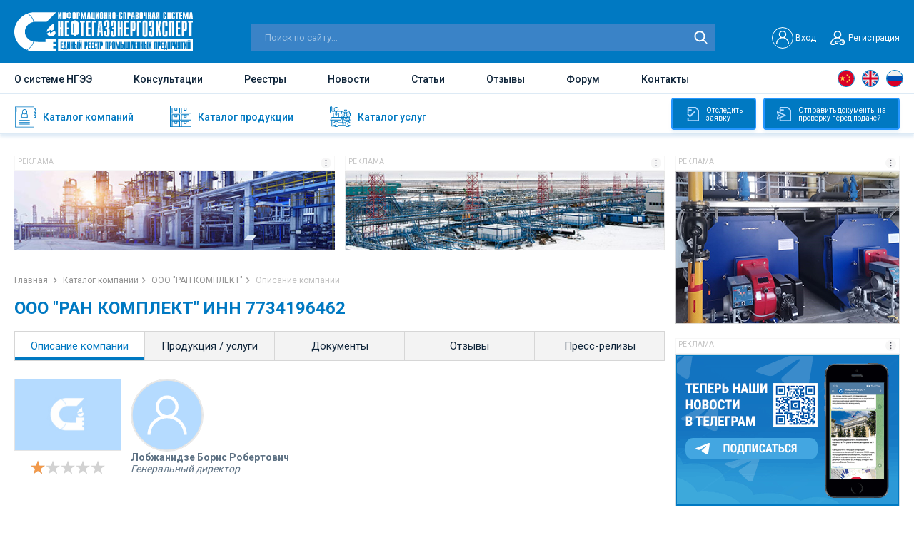

--- FILE ---
content_type: text/html; charset=UTF-8
request_url: https://ngee.ru/obschestvo-s-ogranichennoy-otvetstvennostyu-ran-komplekt.html
body_size: 13456
content:
<!DOCTYPE html>
<html lang="ru">
<head>
    <base href="https://ngee.ru/"/>
<meta http-equiv="Content-Type" content="text/html; charset=UTF-8" /> 

<!--[if lt IE 9]><script src="http://html5shiv.googlecode.com/svn/trunk/html5.js"></script><![endif]-->

<meta name="viewport" content="width=device-width, initial-scale=1.0, user-scalable=no" />
<meta name="format-detection" content="telephone=no" />
<link href="./css/jquery.fancybox.min.css" rel="stylesheet">
<link href="/css/flexboxgrid.min.css" rel="stylesheet">
<link href="https://fonts.googleapis.com/css2?family=Roboto:wght@400;500;700&display=swap" rel="stylesheet">
<link href="./css/style.css" rel="stylesheet">
<link href="./css/slick.css" rel="stylesheet">
<link href="/css/new.css" rel="stylesheet">

<link rel="stylesheet" href="./css/response_1380.css" media="(max-width: 1380px)">
<link rel="stylesheet" href="./css/response_1279.css" media="(max-width: 1279px)">
<link rel="stylesheet" href="./css/response_1023.css" media="(max-width: 1023px)">
<link rel="stylesheet" href="./css/response_767.css" media="(max-width: 767px)">
<link rel="stylesheet" href="./css/response_650.css" media="(max-width: 650px)">
<link rel="stylesheet" href="./css/response_480.css" media="(max-width: 480px)">


<title>ООО "РАН КОМПЛЕКТ" ИНН 7734196462 - Нефтегазэнергоэксперт</title>

<meta name="keywords" content='ООО "РАН КОМПЛЕКТ" '  />
<meta name="description" content='Информация про ООО "РАН КОМПЛЕКТ" (ИНН 7734196462, Генеральный директор Лобжанидзе Борис Робертович). Направления в структуре НГЭЭ: Торговля машинами, оборудованием и запчастями' />
<meta name="ip" content="3.19.71.225" />
<link rel="apple-touch-icon-precomposed" sizes="57x57" href="assets/cache/images/img/favicon1-57x57-4ea.png"/>
<link rel="apple-touch-icon-precomposed" sizes="144x144" href="assets/cache/images/img/favicon1-144x144-cd2.png"/>
<link rel="apple-touch-icon-precomposed" sizes="72x72" href="assets/cache/images/img/favicon1-72x72-e3d.png"/>
<link rel="apple-touch-icon-precomposed" sizes="144x144" href="assets/cache/images/img/favicon1-144x144-cd2.png"/>
<link rel="apple-touch-icon-precomposed" sizes="60x60" href="assets/cache/images/img/favicon1-60x60-f8e.png"/>
<link rel="apple-touch-icon-precomposed" sizes="120x120" href="assets/cache/images/img/favicon1-120x120-dd9.png"/>
<link rel="apple-touch-icon-precomposed" sizes="76x76" href="assets/cache/images/img/favicon1-76x76-476.png"/>
<link rel="apple-touch-icon-precomposed" sizes="152x152" href="assets/cache/images/img/favicon1-152x152-dba.png"/>
<link rel="icon" type="image/png" sizes="32x32" href="assets/cache/images/img/favicon1-32x32-06c.png"/>
<link rel="icon" type="image/png" sizes="16x16" href="assets/cache/images/img/favicon1-16x16-06f.png"/>
<link rel="icon" type="image/png" sizes="96x96" href="assets/cache/images/img/favicon1-96x96-3cb.png"/>
<link rel="icon" type="image/png" sizes="128x128" href="assets/cache/images/img/favicon1-128x128-bd2.png"/>
<link rel="icon" type="image/png" sizes="196x196" href="assets/cache/images/img/favicon1-196x196-195.png"/>
<meta name="msapplication-TileColor" content="#FFFFFF" />
<meta name="msapplication-TileImage" content="assets/cache/images/img/favicon1-144x144-cd2.png" />
<meta name="msapplication-square70x70logo" content="assets/cache/images/img/favicon1-70x70-2a8.png"/>
<meta name="msapplication-square150x150logo" content="assets/cache/images/img/favicon1-150x150-e5d.png"/>
<meta name="msapplication-square310x310logo" content="assets/cache/images/img/favicon1-310x310-7ae.png"/>
<link rel="shortcut icon" href="assets/cache/images/img/favicon1-16x16-07e.ico" type="image/x-icon">

<link rel="icon" href="assets/cache/images/img/favicon1-16x16-07e.ico" type="image/x-icon">

<link rel="icon" href="favicon1-16x16-07e.ico" type="image/x-icon">


<link rel="canonical" href="https://ngee.ru/obschestvo-s-ogranichennoy-otvetstvennostyu-ran-komplekt.html" />



<!-- Global site tag (gtag.js) - Google Analytics -->
<script async src="https://www.googletagmanager.com/gtag/js?id=G-8117TKLH15"></script>
<script>
  window.dataLayer = window.dataLayer || [];
  function gtag(){dataLayer.push(arguments);}
  gtag('js', new Date());

  gtag('config', 'G-8117TKLH15');
</script>


<!-- Yandex.Metrika counter -->
<script type="text/javascript" >
   (function(m,e,t,r,i,k,a){m[i]=m[i]||function(){(m[i].a=m[i].a||[]).push(arguments)};
   m[i].l=1*new Date();k=e.createElement(t),a=e.getElementsByTagName(t)[0],k.async=1,k.src=r,a.parentNode.insertBefore(k,a)})
   (window, document, "script", "https://mc.yandex.ru/metrika/tag.js", "ym");

   ym(84168043, "init", {
        clickmap:true,
        trackLinks:true,
        accurateTrackBounce:true,
        webvisor:true
   });
</script>
<noscript><div><img src="https://mc.yandex.ru/watch/84168043" style="position:absolute; left:-9999px;" alt="" /></div></noscript>
<!-- /Yandex.Metrika counter -->

	<link href="css/jquery.rateyo.min.css" rel="stylesheet">	
	<link rel="stylesheet" type="text/css" href="/assets/snippets/jot/css/tree.css" />
	<script type="text/javascript" src="/assets/snippets/jot/js/tree.js"></script>
</head>
<body>
<div class="wrapper">
	<header class="header">
		<div class="header-top">

	<div class="container flex align-items-end justify-content-between">
		<a href="javascript:void(0)" class="icon-menu"></a>
		<a href="./" class="logo"><img src="img/logo__header.svg" alt="img" class="lozad logo__header"></a>
		
		<div itemscope itemtype="https://schema.org/WebSite" class="search-block">
			<meta itemprop="url" content="https://ngee.ru/" />
			<form class="form-search" method="get" action="search.html" itemprop="potentialAction" itemscope itemtype="https://schema.org/SearchAction">
				<meta itemprop="target"  content="https://ngee.ru/search.html?text=234{text}"/>
				<input type="text" itemprop="query-input"  placeholder="Поиск по сайту..." name="text">
				<input type="submit" value="">
			</form>		
		</div>	

		
		<div class="header-top_right flex align-items-center">
		
			
			<div class="header__user" id="non_auth_block" style="display:block;">
				<a href="#modal-login" data-fancybox=""  data-options="{&quot;touch&quot;: false, &quot;clickSlide&quot;: false, &quot;clickOutside&quot;: false}" class="header__user-login flex align-items-center">
					<span class="user-login-block1"><img src="/img/user__login.svg" alt="User"></span>
					<span class="user-login-block2">Вход</span>
					
				</a>
				
				<a href="#modal-registrations" data-fancybox=""  data-options="{&quot;touch&quot;: false, &quot;clickSlide&quot;: false, &quot;clickOutside&quot;: false}" class="header__user-registration flex align-items-center"><i></i>Регистрация</a>
			</div>
			
			<div class="header__user" id="auth_block" style="display:none;">
				<a rel="nofollow noopener" href="profile.html" class="header__user-login flex align-items-center">
					<i style="background:url(assets/cache/images/assets/snippets/phpthumb/noimage-32x32-d19.png) no-repeat center;"></i><span></span>
				</a>
				<a rel="nofollow noopener" href="/?exit" id="user_logout" class="user-loggedOut"></a>
			</div>
			
			
			<div class="menu-mobile">
				<ul>
					<li><a href="about.html">О системе НГЭЭ</a></li>
					<li><a href="consultations.html">Консультации</a></li>
					<li><a href="registries.html">Реестры</a></li>				
					<li><a href="news.html">Новости</a></li>
					<li><a href="article.html">Статьи</a></li>					
					<li><a href="otzyvy.html">Отзывы</a></li>
					<li><a href="forum.html">Форум</a></li>
					<li><a href="contacts.html">Контакты</a></li>
				</ul>
			</div>
			
		</div>
		
		
	</div>
</div>
		<div class="header-main">
	<div class="container flex align-items-center justify-content-between">			
		<div class="nav">			
			<ul>
				<li class=""><a href="about.html">О системе НГЭЭ</a></li>
				<li class=""><a href="consultations.html">Консультации</a></li>
				<li class=""><a href="registries.html">Реестры</a></li>			
				<li class=""><a href="news.html">Новости</a></li>
				<li class=""><a href="article.html">Статьи</a></li>				
				<li class=""><a href="otzyvy.html">Отзывы</a></li>
				<li class=""><a href="forum.html" rel="nofollow noopener" target="_blank">Форум</a></li>
				<li class=""><a href="contacts.html">Контакты</a></li>
			</ul>
		</div>		

		<div itemscope itemtype="https://schema.org/WebSite" class="search-mobile">
			<meta itemprop="url" content="https://ngee.ru/" />
			<form class="form-search" method="get" action="search.html" itemprop="potentialAction" itemscope itemtype="https://schema.org/SearchAction">
				<meta itemprop="target"  content="https://ngee.ru/search.html?text=234{text}"/>
				<input type="text" itemprop="query-input"  placeholder="Поиск по сайту..." name="text">
				<input type="submit" value="">
			</form>		
		</div>			
		
		<ul class="header-languages language">
			<li><a href="javascript:void(0)" class="languages__china" data-google-lang="zh-CN"></a></li>
			<li><a href="javascript:void(0)" class="languages__uk" data-google-lang="en"></a></li>
			<li><a href="javascript:void(0)" class="languages__russia" data-google-lang="ru"></a></li>
		</ul>
		
	</div>
</div>
		<div class="header-bottom">
	<div class="container">
		
		<ul class="header-bottom-nav">
			<a href="companies.html" class="header-bottom-nav__item ">
				<span class="header-bottom-nav__img header-bottom-nav__img-1"></span>
				<span class="header-bottom-nav__text">Каталог компаний</span>
				<i class="nav-arrow_right"></i>
			</a>
			<a href="katalog-produkcii.html" class="header-bottom-nav__item ">
				<span class="header-bottom-nav__img header-bottom-nav__img-2"></span>
				<span class="header-bottom-nav__text">Каталог продукции</span>
				<i class="nav-arrow_right"></i>
			</a>
			<a href="katalog-uslug.html" class="header-bottom-nav__item ">
				<span class="header-bottom-nav__img header-bottom-nav__img-3"></span>
				<span class="header-bottom-nav__text">Каталог услуг</span>
				<i class="nav-arrow_right"></i>
			</a>
		</ul>
		
		<div class="block-main__right">
			<a rel="nofollow noopener" href="login-bage.html" target="_blank" class="btn_track-application btn_track"><i></i>Отследить<br> заявку</a>
			<a rel="nofollow noopener" href="login-bage.html" target="_blank" class="btn_submit-document btn_track"><i></i>Отправить документы на<br> проверку перед подачей</a>
		</div>
		
	</div>
</div>
		
	</header>
	
	

<div itemscope itemtype="http://schema.org/Organization" style="display:none;">
    <span itemprop="name">ООО "РАН КОМПЛЕКТ"</span>
	<span itemprop="address" itemscope itemtype="http://schema.org/PostalAddress">
						<meta itemprop="streetAddress" content=" улица Барклая, дом 6 СТРОЕНИЕ 5, КОМНАТА 22Р ЭТАЖ 6">
						<meta itemprop="postalCode" content=" 121087">
						<meta itemprop="addressLocality" content=" г Москва">
    				</span>	<span itemprop="telephone"></span><a rel="nofollow noopener" href="http://" itemprop="url"></a>
	
	

	<span itemprop="description">Информация про ООО "РАН КОМПЛЕКТ" (ИНН 7734196462, Генеральный директор Лобжанидзе Борис Робертович). Направления в структуре НГЭЭ: Торговля машинами, оборудованием и запчастями.</span>

</div>	
	
	
	<div class="content"> 
		<div class="content-block">
			<div class="container">
				
				<div class="main">
					<div class="baner-wrap">
	<div href="gobanner?id=12&erid=" class="baner click-banner" target="_blank"><div class="block-slide-header"><div class="block-slide-title">Реклама</div><div class="block-slide-image" data-tippy-content="&lt;div&gt;Рекламодатель: &lt;span&gt;&lt;/span&gt;&lt;/div&gt;
&lt;div&gt;ИНН: &lt;span&gt;&lt;/span&gt;&lt;/div&gt;
&lt;div&gt;erid: &lt;span&gt;&lt;/span&gt;&lt;/div&gt;"><img src="/img/img-reklama-icon.jpg" alt="Реклама"></div></div><div class="block-slide-body"><img src="assets/images/banners/1645798012.jpg" class="lozad" title="Единый Реестр подрядчиков, поставщиков, оборудования и материалов для групп «Газпром» и «Транснефть» " alt="Единый Реестр подрядчиков, поставщиков, оборудования и материалов для групп «Газпром» и «Транснефть» "></div></div><div href="gobanner?id=13&erid=" class="baner click-banner" target="_blank"><div class="block-slide-header"><div class="block-slide-title">Реклама</div><div class="block-slide-image" data-tippy-content="&lt;div&gt;Рекламодатель: &lt;span&gt;&lt;/span&gt;&lt;/div&gt;
&lt;div&gt;ИНН: &lt;span&gt;&lt;/span&gt;&lt;/div&gt;
&lt;div&gt;erid: &lt;span&gt;&lt;/span&gt;&lt;/div&gt;"><img src="/img/img-reklama-icon.jpg" alt="Реклама"></div></div><div class="block-slide-body"><img src="assets/images/banners/1645798168.jpg" class="lozad" title="Единый Реестр подрядчиков, поставщиков, оборудования и материалов для групп «Газпром» и «Транснефть» " alt="Единый Реестр подрядчиков, поставщиков, оборудования и материалов для групп «Газпром» и «Транснефть» "></div></div>	
</div>

					<div class="breadcrumps"> 
						<ul>  
							<li><a href="./">Главная </a></li>
							<li><a href="companies.html">Каталог компаний</a></li>
							<li><a href="obschestvo-s-ogranichennoy-otvetstvennostyu-ran-komplekt.html">ООО "РАН КОМПЛЕКТ"</a></li>
							<li>Описание компании</li>
						</ul>
					</div>

					<h1 class="blue mini">ООО "РАН КОМПЛЕКТ" ИНН 7734196462</h1>

					<div class="tabs-links">
						<ul class="tabs-links__caption">
							<li  class="active"><a href="obschestvo-s-ogranichennoy-otvetstvennostyu-ran-komplekt.html">Описание компании</a></li>
							<li ><a href="/obschestvo-s-ogranichennoy-otvetstvennostyu-ran-komplekt-company-services.html">Продукция / услуги</a></li>
							<li ><a href="/obschestvo-s-ogranichennoy-otvetstvennostyu-ran-komplekt-company-docs.html">Документы</a></li>
							<li ><a href="/obschestvo-s-ogranichennoy-otvetstvennostyu-ran-komplekt-company-reviews.html">Отзывы</a></li>
							<li ><a href="/obschestvo-s-ogranichennoy-otvetstvennostyu-ran-komplekt-company-press-relise.html">Пресс-релизы</a></li>
							<!--<li ><a href="/obschestvo-s-ogranichennoy-otvetstvennostyu-ran-komplekt-company-comments.html">Комментарии</a></li>-->
						</ul>

						<div class="tabs__content active">
							<div class="company-about" id="company_about" data-type="0">	
	<div class="company-item__left">
		<div class="company-item__img">
			
			<img src="/images/plug/image__zaglushka__3.jpg" alt="img" class="lozad">
		</div>
		
		
		
		<div class="company-item__raiting">
			<div class="product__raiting-done"  data-rateyo-rating="1" data-rateyo-read-only="true"></div>
		</div>
	</div>
	
	<div class="company-item__right">
		<div class="company-user">
			<div class="company-user__img" style="margin:0;padding-left:0;width:auto;height:auto;">
				
			<img src="./img/company-user-2.svg" alt="img" class="lozad" style="width:100px;height:100px;border-radius:50%;">
			</div>
			
			
			<div class="company-user__name">Лобжанидзе Борис Робертович</div>
			<div class="company-user__profession">Генеральный директор</div>			
			
			
		</div>
		<div class="company-item__bottom-list">
			
			
			
			<!--ul class="company-languages">
				<li><a href="javascript:void(0)" class="languages__russia"></a></li>
				</ul>
			<a href="javascript:void(0)"><img src="img/4_12.svg" alt="img" class="lozad"></a-->
			
		</div>
		
	</div>
	<div class="company-informations">
	
		<div class="for-btn for-btn-2">
			<div class="for-btn-wrap">
				<span class="for-btn__title">Общие сведения</span>
			</div>
		</div>
		<div class="company-informations__box">
			<div class="attentions-text" id="attention_message" style="color: #f34040;font-weight: 700;"><i></i>ВОЗМОЖНОСТИ ООО "РАН КОМПЛЕКТ" НЕ ПОДТВЕРЖДЕНЫ<br>ООО "РАН КОМПЛЕКТ" включено в Единый реестр промышленных предприятий на базе Информационно-справочной системы (ИСС) «НЕФТЕГАЗЭНЕРГОЭКСПЕРТ».
ООО "РАН КОМПЛЕКТ" не предоставило информацию о своей деятельности и возможностях.


</div>
			<script>
				document.addEventListener('DOMContentLoaded', function () {
				    var confirmed = '';
				    var show_message = '';
								
				    if (confirmed !== '1' && show_message === '1') {
				        document.getElementById('attention_message').style.display = 'none';
				    }
				});
			</script>
			
			
			<div class="company-info-table">
				<div class="company-info-table__row">
					<div class="company-info-table__col company-info-table__col_1">Направления в структуре НГЭЭ</div>
					<div class="company-info-table__col company-info-table__col_2"><p>Торговля машинами, оборудованием и запчастями</p></div>
				</div>
				
				<div class="company-info-table__row">
					<div class="company-info-table__col company-info-table__col_1">Основной вид деятельности (ОКВЭД)</div>
					<div class="company-info-table__col company-info-table__col_2">46.69.9 торговля оптовая прочими машинами, приборами, аппаратурой и оборудованием общепромышленного и специального назначения</div>
				</div>
				
				
	<div class="company-info-table__row">
		<div class="company-info-table__col company-info-table__col_1">Сокращенное наименование</div>
		<div class="company-info-table__col company-info-table__col_2"> ООО "РАН КОМПЛЕКТ"</div>
	</div>
	<div class="company-info-table__row">
		<div class="company-info-table__col company-info-table__col_1">Полное наименование</div>
		<div class="company-info-table__col company-info-table__col_2">ОБЩЕСТВО С ОГРАНИЧЕННОЙ ОТВЕТСТВЕННОСТЬЮ "РАН КОМПЛЕКТ"</div>
	</div>
	<div class="company-info-table__row">
		<div class="company-info-table__col company-info-table__col_1">Юридический адрес</div>
		<div class="company-info-table__col company-info-table__col_2"> 121087, г Москва, улица Барклая, дом 6 СТРОЕНИЕ 5, КОМНАТА 22Р ЭТАЖ 6</div>
	</div>
	<div class="company-info-table__row">
		<div class="company-info-table__col company-info-table__col_1">Фактический адрес</div>
		<div class="company-info-table__col company-info-table__col_2"> 121087, г Москва, улица Барклая, дом 6 СТРОЕНИЕ 5, КОМНАТА 22Р ЭТАЖ 6</div>
	</div>
	<div class="company-info-table__row">
		<div class="company-info-table__col company-info-table__col_1">Почтовый адрес</div>
		<div class="company-info-table__col company-info-table__col_2"> 121087, г Москва, улица Барклая, дом 6 СТРОЕНИЕ 5, КОМНАТА 22Р ЭТАЖ 6</div>
	</div>
				
			</div>
						
		</div>
		<a name="finance"></a>
		<div id="inn_company_info">
	
		 <strong>ИНН</strong> 7734196462 <strong>ОГРН</strong> 1027739476490 </br>  <strong>КПП</strong> 773001001 <strong>ОКПО</strong> 18807619 </br>  <strong>ОКТМО</strong> 45328000000<div class="company-informations__box"><p class="p-12"></p></div>
			
		
		
		</div>
		
		<div class="company-informations__box" id="company_data_1">
			
			<p class="p-16">Дата регистрации: <strong>23.03.1999</strong></p>		
			
			<p><strong>Руководитель Юридического Лица:</strong></p>
			<ul>
				<li>Генеральный директор <span class="p-16">Лобжанидзе Борис Робертович</span></li>
				<li>ИНН 501808823113, действует с 12.09.2008 </li>
			</ul>
			
			<div id="uchred">
			<p><strong>Учредители (2): </strong></p>
			
			<p>Уставный капитал: 4 750 000,00 руб.</p>
			<ul class="p-16"></ul>
			<ul class="p-16"><li><strong>70%</strong>,  Жихарев Роман Владимирович , <strong>3 325 000,00 руб.</strong>, 29.10.2002</li><li><strong>30%</strong>,  Лобжанидзе Борис Робертович , <strong>1 425 000,00 руб.</strong>, 04.02.2009</li></ul>
			</div>
			
			<script>
				document.addEventListener('DOMContentLoaded', function () {
				    var uchred = '';
								
				    if (uchred === '1') {
				        document.getElementById('uchred').style.display = 'none';
				    }
				});
			</script>
			
			<div id="aboutcompanyinfo">
			<p><strong>Связанные компании, cудебные дела, исполнительные производства:</strong></p>	
			
			<div class="about-company-hide">
				<ul style="margin-bottom:10px;"><li>ООО "РАН КОМПЛЕКТ",Индивидуальный предприниматель</li></ul>	
				
				
				
				<p><strong>Руководитель:</strong></p>
				<ul>
					<li><strong>1</strong></li>
				</ul>
				
				<p><strong>Учредитель: </strong></p>
				<ul>
					<li><strong>1</strong> </li>
				</ul>
				
				<p><strong>ИП:</strong></p>
				<ul>
					<li><strong>1</strong></li>				
				</ul>
				
				<p>ООО "РАН КОМПЛЕКТ" ИНН 7734196462 (аффилированность)</p> 
				
				<ul>
					<li>Учреждённые: <strong>0</strong> </li>
					<li>Представительства: <strong>0</strong> </li>
					<li>Управляемые: <strong>0</strong> </li>
					<li>Филиалы: <strong>0</strong> </li>
				</ul>
				
				<p class="p-attentions p-16"><strong>Судебные дела : </strong> <strong class="mini_text">4</strong></p>
				

				
				<p class="p-attentions p-16"><strong>Исполнительные производства ООО "РАН КОМПЛЕКТ":</strong></p> 
				<ul>    
					<li>найдено по наименованию и адресу (возможны совпадения): <strong>0</strong> </li>
				</ul>
				
				<p><strong>Основной вид деятельности: </strong></p>
				<ul>    
					<li><strong>46.69.9</strong> торговля оптовая прочими машинами, приборами, аппаратурой и оборудованием общепромышленного и специального назначения</li>
					<li>Дополнительные виды деятельности: <a href="#modal-activities" data-fancybox="" data-options="{&quot;touch&quot; : false}"><strong>13</strong></a></li>
				</ul>
				
				<section><div class="modal modal-activities" id="modal-activities" style="display:none;">
    <div class="modal-title">
        <h3>Дополнительные виды деятельности</h3>
    </div>
    <div class="modal-content"><p><strong>46.14.9</strong> деятельность агентов по оптовой торговле прочими видами машин и промышленным оборудованием</p><p><strong>46.62</strong> торговля оптовая станками</p><p><strong>46.69</strong> торговля оптовая прочими машинами и оборудованием</p><p><strong>46.69.2</strong> торговля оптовая эксплуатационными материалами и принадлежностями машин</p><p><strong>46.69.3</strong> торговля оптовая подъемно-транспортными машинами и оборудованием</p><p><strong>46.69.5</strong> торговля оптовая производственным электротехническим оборудованием, машинами, аппаратурой и материалами</p><p><strong>46.69.7</strong> торговля оптовая измерительными приборами и оборудованием</p><p><strong>46.72.21</strong> торговля оптовая черными металлами в первичных формах</p><p><strong>46.72.22</strong> торговля оптовая цветными металлами в первичных формах, кроме драгоценных</p><p><strong>46.74.2</strong> торговля оптовая водопроводным и отопительным оборудованием и санитарно-технической арматурой</p><p><strong>68.10</strong> покупка и продажа собственного недвижимого имущества</p><p><strong>68.20.2</strong> аренда и управление собственным или арендованным нежилым недвижимым имуществом</p><p><strong>72.1</strong> научные исследования и разработки в области естественных и технических наук</p></div>
	</div></section>
				<p><strong>Данные реестра субъектов МСП: </strong></p>
				<ul>    
					<li>Критерий организации: Малое предприятие </li>
				</ul>
				
				<p><strong>Налоговый орган: </strong></p>
				<ul>    
					<li>Инспекция Федеральной Налоговой Службы № 30 По Г. Москве </li>
					<li>Дата постановки на учет: 24.08.2017 </li>
				</ul>
				
				<p><strong>Уплаченные страховые взносы за 2019 год (По данным ФНС): </strong></p>
					<ul><li> на обязательное социальное страхование на случай временной нетрудоспособности и в связи с материнством<strong> 0,00   руб.</strong> </li><li> на обязательное пенсионное страхование, зачисляемые в Пенсионный фонд Российской Федерации<strong> 2 691 157,16   руб.</strong> </li><li> на обязательное медицинское страхование работающего населения, зачисляемые в бюджет Федерального фонда обязательного медицинского страхования<strong> 663 730,17   руб.</strong> </li></ul>
				
				
				<p><strong>Коды статистики: </strong></p>
					<ul><li>ОКАТО<strong>&nbsp;45268595000</strong> </li><li>ОКОГУ<strong>&nbsp;4210014</strong> </li><li>ОКОПФ<strong>&nbsp;12300</strong> </li><li>ОКФС<strong>&nbsp;16</strong> </li></ul>
				
				
			</div>
			<a href="javascript:void(0)" class="btn btn-more_down btn-about-company show">Показать<i></i></a>
			<a href="javascript:void(0)" class="btn btn-more_up btn-about-company">Скрыть<i></i></a>
		</div>
		</div>
		<script>
				document.addEventListener('DOMContentLoaded', function () {
				    var about = '';
					var uchred = '';
					var fin = '';
								
				    if (about === '1') {
				        document.getElementById('aboutcompanyinfo').style.display = 'none';
				    }
			    if (fin === '1') {
				        document.getElementById('finance').style.display = 'none';
				    }					
				});
		</script>
		
		<div class="company-informations__box company-informations__box-2" id="finance">
			<p><strong>Финансовая отчётность ООО "РАН КОМПЛЕКТ" (По данным РОССТАТ): </strong></p>
			
			<p>Основные показатели отчетности за 2020 год (по данным ФНС): </p>
			<ul>                                         
				<li class="p-16"><strong><span class="big-text-title">сумма доходов</span>: 84 211 000,00 руб. </strong></li>
				<li class="p-16"><strong><span class="big-text-title">сумма расходов</span>: 80 802 000,00 руб. </strong></li>
			</ul>
				<p style="margin-top:15px;">Уплаченные налоги:</p> <ul>
	
	<li>налог на имущество организаций: <strong> 1 393 269,00 руб.</strong> </li>
	
	<li>налог на добавленную стоимость: <strong> 20 887 122,00 руб.</strong> </li>
	
	<li>налог на прибыль: <strong> 22 221 697,00 руб.</strong> </li>
	
	<li>транспортный налог: <strong> 0,00 руб.</strong> </li>
	
	<li>задолженность и перерасчеты по отмененным налогам и сборам и иным обязательным платежам (кроме есн, страх. взносов): <strong> 0,00 руб.</strong> </li>
	
	<li>неналоговые доходы, администрируемые налоговыми органами: <strong> 0,00 руб.</strong> </li></ul>				
			</ul>
		</div>	
	    <script>
				document.addEventListener('DOMContentLoaded', function () {
				    var fin = '';
								
				    if (fin === '1') {
				        document.getElementById('company_data_2').style.display = 'none';
						document.getElementById('company_data_1').style.border = '0 solid transparent';
				    }
				});
		</script>
		
	
		
		
		<div class="for-btn for-btn-2">
			<div class="for-btn-wrap">
				<span class="for-btn__title">Как нас найти</span>
			</div>
		</div>
		<p style="font-size:14px;">Адрес: 121087, г Москва, улица Барклая, дом 6 СТРОЕНИЕ 5, КОМНАТА 22Р ЭТАЖ 6</p>
		<div id="map"></div>
	</div>
</div>

<script>
	document.addEventListener('DOMContentLoaded', function () {
		var company_data_1 = document.getElementById('company_data_1');
		var company_data_2 = document.getElementById('company_data_2');
		var inn_company_info = document.getElementById('inn_company_info');
		var type = document.getElementById('company_about').getAttribute('data-type');
								
		if (type === '1') {
		    company_data_1.style.display = 'none';
		    company_data_2.style.display = 'none';
			inn_company_info.style.display = 'none';
		}
	});
</script>
							
						</div>
						
						<div class="comment-block info-comment-block">
							<a href="javascript:void(0)" class="comment-link"><span>Комментарии <i></i></span></a>
							<div class="comment-wrap">	
								
							</div>
						</div>
						
					</div>
				</div>
				
				<div class="aside">
					<div href="gobanner?id=426&erid=" class="baner-aside click-banner" target="_blank"><div class="block-slide-header"><div class="block-slide-title">Реклама</div><div class="block-slide-image" data-tippy-content="&lt;div&gt;Рекламодатель: &lt;span&gt;&lt;/span&gt;&lt;/div&gt;
&lt;div&gt;ИНН: &lt;span&gt;&lt;/span&gt;&lt;/div&gt;
&lt;div&gt;erid: &lt;span&gt;&lt;/span&gt;&lt;/div&gt;"><img src="/img/img-reklama-icon.jpg" alt="Реклама"></div></div><div class="block-slide-body"><img src="assets/images/banners/1760904693.jpg" class="lozad" title="Единый реестр промышленных предприятий. База подрядчиков и поставщиков нефтегазовой отрасли, ТЭК, промышленности" alt="Единый реестр промышленных предприятий. База подрядчиков и поставщиков нефтегазовой отрасли, ТЭК, промышленности"></div></div><div href="gobanner?id=322&erid=" class="baner-aside click-banner" target="_blank"><div class="block-slide-header"><div class="block-slide-title">Реклама</div><div class="block-slide-image" data-tippy-content="&lt;div&gt;Рекламодатель: &lt;span&gt;&lt;/span&gt;&lt;/div&gt;
&lt;div&gt;ИНН: &lt;span&gt;&lt;/span&gt;&lt;/div&gt;
&lt;div&gt;erid: &lt;span&gt;&lt;/span&gt;&lt;/div&gt;"><img src="/img/img-reklama-icon.jpg" alt="Реклама"></div></div><div class="block-slide-body"><img src="assets/images/banners/1693412523.gif" class="lozad" title="Новостной Телеграм-канал" alt="Новостной Телеграм-канал"></div></div><div href="gobanner?id=418&erid=" class="baner-aside click-banner" target="_blank"><div class="block-slide-header"><div class="block-slide-title">Реклама</div><div class="block-slide-image" data-tippy-content="&lt;div&gt;Рекламодатель: &lt;span&gt;&lt;/span&gt;&lt;/div&gt;
&lt;div&gt;ИНН: &lt;span&gt;&lt;/span&gt;&lt;/div&gt;
&lt;div&gt;erid: &lt;span&gt;&lt;/span&gt;&lt;/div&gt;"><img src="/img/img-reklama-icon.jpg" alt="Реклама"></div></div><div class="block-slide-body"><img src="assets/images/banners/1751621078.jpg" class="lozad" title="Единый реестр промышленных предприятий. База подрядчиков и поставщиков нефтегазовой отрасли, ТЭК, промышленности" alt="Единый реестр промышленных предприятий. База подрядчиков и поставщиков нефтегазовой отрасли, ТЭК, промышленности"></div></div><div href="gobanner?id=419&erid=" class="baner-aside click-banner" target="_blank"><div class="block-slide-header"><div class="block-slide-title">Реклама</div><div class="block-slide-image" data-tippy-content="&lt;div&gt;Рекламодатель: &lt;span&gt;&lt;/span&gt;&lt;/div&gt;
&lt;div&gt;ИНН: &lt;span&gt;&lt;/span&gt;&lt;/div&gt;
&lt;div&gt;erid: &lt;span&gt;&lt;/span&gt;&lt;/div&gt;"><img src="/img/img-reklama-icon.jpg" alt="Реклама"></div></div><div class="block-slide-body"><img src="assets/images/banners/1751621316.jpg" class="lozad" title="Единый реестр промышленных предприятий. База подрядчиков и поставщиков нефтегазовой отрасли, ТЭК, промышленности" alt="Единый реестр промышленных предприятий. База подрядчиков и поставщиков нефтегазовой отрасли, ТЭК, промышленности"></div></div><div href="gobanner?id=417&erid=" class="baner-aside click-banner" target="_blank"><div class="block-slide-header"><div class="block-slide-title">Реклама</div><div class="block-slide-image" data-tippy-content="&lt;div&gt;Рекламодатель: &lt;span&gt;&lt;/span&gt;&lt;/div&gt;
&lt;div&gt;ИНН: &lt;span&gt;&lt;/span&gt;&lt;/div&gt;
&lt;div&gt;erid: &lt;span&gt;&lt;/span&gt;&lt;/div&gt;"><img src="/img/img-reklama-icon.jpg" alt="Реклама"></div></div><div class="block-slide-body"><img src="assets/images/banners/1751620920.jpg" class="lozad" title="Единый реестр промышленных предприятий. База подрядчиков и поставщиков нефтегазовой отрасли, ТЭК, промышленности" alt="Единый реестр промышленных предприятий. База подрядчиков и поставщиков нефтегазовой отрасли, ТЭК, промышленности"></div></div><div href="gobanner?id=420&erid=" class="baner-aside click-banner" target="_blank"><div class="block-slide-header"><div class="block-slide-title">Реклама</div><div class="block-slide-image" data-tippy-content="&lt;div&gt;Рекламодатель: &lt;span&gt;&lt;/span&gt;&lt;/div&gt;
&lt;div&gt;ИНН: &lt;span&gt;&lt;/span&gt;&lt;/div&gt;
&lt;div&gt;erid: &lt;span&gt;&lt;/span&gt;&lt;/div&gt;"><img src="/img/img-reklama-icon.jpg" alt="Реклама"></div></div><div class="block-slide-body"><img src="assets/images/banners/1751621285.jpg" class="lozad" title="Единый реестр промышленных предприятий. База подрядчиков и поставщиков нефтегазовой отрасли, ТЭК, промышленности" alt="Единый реестр промышленных предприятий. База подрядчиков и поставщиков нефтегазовой отрасли, ТЭК, промышленности"></div></div>
<h3>Новости</h3>

<div class="aside-news">
	<div class="aside-news-item">
	<div class="aside-news-item__img"><img src="assets/cache/images/news/2026_01/2%284%29-128x128-2b1.jpg" alt='Закупка и запрос технико-коммерческого предложения от ООО «Релейная защита и Автоматика (РЗА)» на 15 января 2026 года' class="lozad loaded" data-loaded="true"></div>
	<div class="aside-news-item__content">
		<div class="aside-news-item__date">16.01.2026</div>
		<a href="/zakupka-i-zapros-tehniko-kommercheskogo-predlozheniya-ot-ooo-relejnaya-zashhita-i-avtomatika-rza-na-15-yanvarya-2026-goda.html" class="aside-news-item__title">Закупка и запрос технико-коммерческого предложения от ООО «Релейная защита и Автоматика (РЗА)» на 15 января 2026 года</a>
	</div>
</div><div class="aside-news-item">
	<div class="aside-news-item__img"><img src="assets/cache/images/news/2026_01/2%281%29-128x128-e7e.jpg" alt='Закупка и запрос технико-коммерческого предложения от АО «Атомстройэкспорт» (Группа Росатом) на 14 января 2026 года' class="lozad loaded" data-loaded="true"></div>
	<div class="aside-news-item__content">
		<div class="aside-news-item__date">15.01.2026</div>
		<a href="/zakupka-i-zapros-tehniko-kommercheskogo-predlozheniya-ot-ao-atomstrojeksport-gruppa-rosatom-na-14-yanvarya-2026-goda.html" class="aside-news-item__title">Закупка и запрос технико-коммерческого предложения от АО «Атомстройэкспорт» (Группа Росатом) на 14 января 2026 года</a>
	</div>
</div><div class="aside-news-item">
	<div class="aside-news-item__img"><img src="assets/cache/images/news/2026_01/1_-128x128-63c.jpg" alt='В Казахстане предлагают задуматься об альтернативе КТК для экспорта нефти' class="lozad loaded" data-loaded="true"></div>
	<div class="aside-news-item__content">
		<div class="aside-news-item__date">14.01.2026</div>
		<a href="/v-kazahstane-predlagayut-zadumatsya-ob-alternative-ktk-dlya-eksporta-nefti.html" class="aside-news-item__title">В Казахстане предлагают задуматься об альтернативе КТК для экспорта нефти</a>
	</div>
</div><div class="aside-news-item">
	<div class="aside-news-item__img"><img src="assets/cache/images/company/kartinka_dlya_isklyuchennyh_iz_bazy_kvadratnaya%281%29-128x128-0c1.jpg" alt='Исключены из Единого Реестра промышленных предприятий с 27.11.2025 г. по 14.01.2026 г.' class="lozad loaded" data-loaded="true"></div>
	<div class="aside-news-item__content">
		<div class="aside-news-item__date">14.01.2026</div>
		<a href="/isklyucheny-iz-edinogo-reestra-promyshlennyh-predpriyatij-s-27112025-g-po-14012026-g.html" class="aside-news-item__title">Исключены из Единого Реестра промышленных предприятий с 27.11.2025 г. по 14.01.2026 г.</a>
	</div>
</div><div class="aside-news-item">
	<div class="aside-news-item__img"><img src="assets/cache/images/news/2026_01/1%283%29-128x128-e7e.jpg" alt='Ключевой покупатель российского СПГ в Европе резко снизил закупки' class="lozad loaded" data-loaded="true"></div>
	<div class="aside-news-item__content">
		<div class="aside-news-item__date">13.01.2026</div>
		<a href="/klyuchevoj-pokupatel-rossijskogo-spg-v-evrope-rezko-snizil-zakupki.html" class="aside-news-item__title">Ключевой покупатель российского СПГ в Европе резко снизил закупки</a>
	</div>
</div>
</div>

<div class="aside-row">
	<a href="#footer" class="aside-link-subcribe text-additiona_blue"><strong>Подписаться на новости</strong></a>
</div>

<h3>Компании на карте</h3>
<a href="map.html" class="map-aside">
	<img src="img/aside-map.jpg" alt="img" class="lozad loaded" data-loaded="true">
</a>

<h3>Вопросы и ответы</h3>
<div class="aside-news-forum">
	<div class="aside-news-forum-item">
		<a href="/voprosy-i-otvety.html" class="aside-news-forum-item__title">Продление экспертного заключения "Газпрома" по ДТОиР</a>
		<p>Мы писали заявку на продление разрешительного документа на ДТОиР в декабре 2018 года, нам тоже отказали. Почему отказали я не смог выяснить. Заказчик ...</p>
	</div>
	
	<div class="aside-news-forum-item">
		<a href="/voprosy-i-otvety.html" class="aside-news-forum-item__title">Сертификация в СДС ИНТЕРГАЗСЕРТ продукция и СМК</a>
		<p>Никто не обещал, что сертификация в СДС ИНТЕРГАЗСЕРТ - это легко и бюджетно! Если вы хотите поставлять продукцию в "Газпром" - никуда не ден...</p>
	</div>
	<div class="aside-news-forum-item">
		<a href="/voprosy-i-otvety.html" class="aside-news-forum-item__title">Сертификация строительных работ (услуг) в СДС ИНТЕРГАЗСЕРТ</a>
		<p>Да вот непонятно, отменили или нет. Я создал новую тему по этому поводу.... </p>
	</div>
	<div class="aside-news-forum-item">
		<a href="/voprosy-i-otvety.html" class="aside-news-forum-item__title">Продление экспертного заключения "Газпрома" по ДТОиР</a>
		<p>Мы писали заявку на продление разрешительного документа на ДТОиР в декабре 2018 года, нам тоже отказали. Почему отказали я не смог выяснить. Заказчик ...</p>
	</div>
</div>
<div class="aside-row">
	<a href="voprosy-i-otvety.html" class="btn btn-more">Показать больше<i></i></a>
</div>

<div href="gobanner?id=423&erid=" class="baner-aside click-banner" target="_blank"><div class="block-slide-header"><div class="block-slide-title">Реклама</div><div class="block-slide-image" data-tippy-content="&lt;div&gt;Рекламодатель: &lt;span&gt;&lt;/span&gt;&lt;/div&gt;
&lt;div&gt;ИНН: &lt;span&gt;&lt;/span&gt;&lt;/div&gt;
&lt;div&gt;erid: &lt;span&gt;&lt;/span&gt;&lt;/div&gt;"><img src="/img/img-reklama-icon.jpg" alt="Реклама"></div></div><div class="block-slide-body"><img src="assets/images/banners/1751621466.jpg" class="lozad" title="Единый реестр промышленных предприятий. База подрядчиков и поставщиков нефтегазовой отрасли, ТЭК, промышленности" alt="Единый реестр промышленных предприятий. База подрядчиков и поставщиков нефтегазовой отрасли, ТЭК, промышленности"></div></div><div href="gobanner?id=421&erid=" class="baner-aside click-banner" target="_blank"><div class="block-slide-header"><div class="block-slide-title">Реклама</div><div class="block-slide-image" data-tippy-content="&lt;div&gt;Рекламодатель: &lt;span&gt;&lt;/span&gt;&lt;/div&gt;
&lt;div&gt;ИНН: &lt;span&gt;&lt;/span&gt;&lt;/div&gt;
&lt;div&gt;erid: &lt;span&gt;&lt;/span&gt;&lt;/div&gt;"><img src="/img/img-reklama-icon.jpg" alt="Реклама"></div></div><div class="block-slide-body"><img src="assets/images/banners/1751621382.jpg" class="lozad" title="Единый реестр промышленных предприятий. База подрядчиков и поставщиков нефтегазовой отрасли, ТЭК, промышленности" alt="Единый реестр промышленных предприятий. База подрядчиков и поставщиков нефтегазовой отрасли, ТЭК, промышленности"></div></div><div href="gobanner?id=422&erid=" class="baner-aside click-banner" target="_blank"><div class="block-slide-header"><div class="block-slide-title">Реклама</div><div class="block-slide-image" data-tippy-content="&lt;div&gt;Рекламодатель: &lt;span&gt;&lt;/span&gt;&lt;/div&gt;
&lt;div&gt;ИНН: &lt;span&gt;&lt;/span&gt;&lt;/div&gt;
&lt;div&gt;erid: &lt;span&gt;&lt;/span&gt;&lt;/div&gt;"><img src="/img/img-reklama-icon.jpg" alt="Реклама"></div></div><div class="block-slide-body"><img src="assets/images/banners/1751621425.jpg" class="lozad" title="Единый реестр промышленных предприятий. База подрядчиков и поставщиков нефтегазовой отрасли, ТЭК, промышленности" alt="Единый реестр промышленных предприятий. База подрядчиков и поставщиков нефтегазовой отрасли, ТЭК, промышленности"></div></div>

<div class="aside-row">
	<a href="ban.html" class="btn btn-more">Все баннеры<i></i></a>
</div>
				</div>
			</div>
		</div>
	</div>
</div>
<footer id="footer">
    <div class="footer-top">
        <div class="container"> 
            <ul>
                <li><a href="about.html">О СИТЕМЕ НГЭЭ</a></li>
                <li><a href="consultations.html">КОНСУЛЬТАЦИИ</a></li>
                <li><a href="registries.html">РЕЕСТРЫ</a></li>          
                <li><a href="news.html">НОВОСТИ</a></li>
                <li><a href="article.html">СТАТЬИ</a></li>				
                <li><a href="otzyvy.html">ОТЗЫВЫ</a></li>
                <li><a href="forum.html">ФОРУМ</a></li>
                <li><a href="contacts.html">КОНТАКТЫ </a></li>
            </ul>
        </div>
    </div>

    <div class="footer-main">
        <div class="container"> 
            <ul>
                <li><a href="companies.html">Каталог компаний</a></li>
                <li><a href="katalog-produkcii.html">Каталог продукции</a></li>
                <li><a href="katalog-uslug.html">Каталог услуг</a></li>
				
				<li><a href="/business-with-russia.html">Business with Russia</a></li>
				<li><a href="/business-with-russia-chinese.html">與俄羅斯的業務</a></li>				
            </ul>
            <ul>
                <li><a  rel="nofollow noopener" href="https://reestr-neftegaz.ru/" target="_blank">Единый Реестр «Газпром» и «Транснефть»</a></li>
                <li><a  rel="nofollow noopener" href="login-bage.html" target="_blank">Отправить документы на проверку перед подачей</a></li>
                <li><a  rel="nofollow noopener" href="login-bage.html" target="_blank">Отследить заявку</a></li>
				<li><a href="zaregistrirovannym-kompaniyam.html">Зарегистрированным компаниям</a></li>
				
            </ul>
            <ul>
                <li><a href="registration-ngee.html">Регистрация в НГЭЭ</a></li>
                <li><a href="map.html">Карта компаний</a></li>
				<li><a href="advertising.html">Реклама в ИСС НГЭЭ</a></li>
                <li><a href="ban.html">Баннеры</a></li>
				<li><a href="voprosy-i-otvety.html">Вопросы и ответы</a></li>
            </ul>     
            <div class="footer-subscribe">
                <div class="footer-subscribe__title">Подписка на новости</div>
                <form method="post" id="footer_subscribe_form">
                    <input type="email" name="email" placeholder="Введите ваш e-mail" required>
					<input type="hidden" name="ip" value="3.19.71.225">		
                    <input type="submit" value="Подписаться">
                </form>
            </div>
			
			<div class="wishes__block">
				
				<a href="#modal-wishes" data-fancybox class="btn btn-more wishes__a" data-options="{"touch": false, "clickSlide": false, "clickOutside": false}">Написать пожелания</a>
			</div>
			
<div class="col-sm-12" style="margin-top: 15px;display: flex;justify-content: end;">
<a rel="nofollow noopener" style="color: #fff;display: flex;align-items: center;justify-content: end;width: max-content;" href="https://iiivash.ru/" target="_blank" title="Разработка web-решений">
	Сделано в студии ivashov 
	<img src="/img/iiivash.png" alt="Разработка web-решений" style="width: 20px;">
</a>		
</div>
			
<div class="col-sm-12" style="margin-top: 5px;display: flex;justify-content: end;">
SEO-продвижение от <a rel="nofollow noopener" style="color: #fff;margin-left:5px;display: flex;align-items: center;justify-content: end;width: max-content;" href="https://ovva.ru/" target="_blank" title="SEO-продвижение от Ovva">Ovva</a>
</div>		
			

			
        </div>
    </div>

    <div class="footer-bottom">
        <div class="container"> 
            <a href="./" class="logo left"><img src="img/logo__header.svg" alt="img" class="img-footer lozad"></a>
            <div class="copyright">© 2006-2026 ИСС «Нефтегазэнергоэксперт» Все права защищены.</div>

    
        </div>
    </div>
</footer>



<script src="https://www.google.com/recaptcha/api.js"></script>

<div class="modal modal-form" id="modal-error-inn">
    <div class="block-content">
        <div>
        	<img src="/img/form_eroor_icon.png"  class="form_eroor_icon" alt="form_eroor_icon">
        </div>
		<p>
Добавление компаний в автоматическом режиме временно отключено. <br>
Мы добавим вашу компанию в течение короткого времени. <br>
Вы получите сообщение на email.</p>
    </div>
	<div class="modal-ajax"  id="modal-ajax-5">		
            <form method="post" id="error_inn_form">
                    <input type="hidden" name="email" value="">				    
                    <input type="submit" value="ОК">
             </form>		
	</div>
</div>

<div class="modal modal-form" id="modal-wishes">
    <div class="block-title">
        <h3>Написать пожелания</h3>
    </div>
	<div class="modal-ajax"  id="modal-ajax-4">		
            <form method="post" id="footer_subscribe_wishes">
                    <input type="email" name="email" placeholder="Введите ваш e-mail" required>
				    <textarea class="input__field--textarea" placeholder="Напишите сообщение" rows="6" name="text" required></textarea>
                    <input type="submit" value="Отправить">
             </form>		
	</div>
</div>

<div class="modal modal-form" id="confirmed_add_company">    
	<div style="text-align:center;">
		<!-- <p>Компания <span id="company_name"></span> добавлена. Вы можете заполнить дополнительные данные о компании. </p>
		<a href="#" class="btn" style="display: block;    padding: 10px;" id="adding_company">Перейти к редактированию</a> -->
		<p>После нажатия ОК ваша компания будет добавлена в базу и вы будете перенаправлены на страницу ее редактирования</p>
		<a href="#" class="btn" style="display: block; padding: 10px;" id="adding_company">ОК</a>
	</div>
</div>
<div class="modal modal-form" id="enter-please">    
	<div>
		<p><a href="#modal-registrations" data-fancybox=""  data-options="{&quot;touch&quot; : false}">Зарегистрируйтесь</a> или
			<a href="#modal-login" data-fancybox=""  data-options="{&quot;touch&quot; : false}">Войдите</a> на сайт, чтобы добавить <span id="enter-please-type">компанию</span>.</p>
	</div>
</div>
<div class="modal modal-form" id="modal-registrations">
    <div class="block-title">
        <h3>Регистрация в системе</h3>
    </div>
	

			
	
	<div class="modal-ajax" id="modal-ajax-1">
	<form method="post" action="">
	
		<input type="hidden" name="formid" value="register">
	    <input type="hidden" name="ip" value="">
	
        <div class="form-row">
            <input type="text" placeholder="ФИО* " name="fullname" value="" required/>
			
        </div>
        <div class="form-row">
            <input type="text" placeholder="Название организации*" name="organization_name" value=""required />
        </div>
        <div class="form-row">
            <input type="text" placeholder="Должность" name="post" value=""/>
        </div>

        <div class="form-row">
            <input type="text" placeholder="Город" name="city" value=""/>
        </div>

        <div class="form-row">
            <input type="text" placeholder="Телефон" name="phone" value=""/>
        </div>
        <div class="form-row">
            <input type="text" placeholder="Web-сайт" name="website" value=""/>
        </div>

        <div class="form-row">
            <input type="text" placeholder="E-mail*" name="email" value="" required/>
        </div>
	
		<div class="form-row">
			
		</div>
	
        <div class="form-row">
            <input type="password" placeholder="Пароль*" name="password" required/>
        </div>
		
        <div class="form-row">
            <input type="password" placeholder="Подтверждение пароля*" name="repeatPassword" required/>
        </div>  
	
		<div class="form-row">
			
			
		</div>
		
		 <div class="form-row form-group  " >
			<div id="register-recaptcha" class="g-recaptcha" data-sitekey="6Ldn9gQcAAAAACGv3WBY27Po36L-vH6pmcMarhIB" data-type="image" data-tabindex="0" data-size="normal" data-theme="light" data-callback="recaptcha_valid" data-expired-callback="recaptcha_exp" data-badge="bottomright"></div>
			
		</div>		
		
        <div class="form-row">
            <input type="submit" value="Зарегистрироваться" class="btn">
        </div>
		
        <div class="form-row">Нажимая на кнопку, Вы соглашаетесь на обработку персональных данных и соглашаетесь с <a href="politika-konfidencialnosti.html" title="Политика конфиденциальности">политикой конфиденциальности</a>.</div>		
		
        <p class="modal-text-info">Вам будет отправлено письмо на e-mail адрес, указанный при регистрации. После внимательного ознакомления с письмом, вы должны будете подтвердить регистрацию, пройдя по ссылке, указанной в письме.</p>
	
</form>
	</div>
</div>

<div class="modal modal-form" id="modal-registrations-purpose">
    <div class="block-title">
        <h3>Цель регистрации в системе</h3>
    </div>
	
   
</div>


<div class="modal modal-form" id="modal-login">
    <div class="block-title">
        <h3>Вход в систему</h3>
    </div>
	<div class="modal-ajax"  id="modal-ajax-2">
	
	<form method="post" action="">
		<input type="hidden" name="formid" value="login">
		<div class="form-row">
			<input type="text" placeholder="E-mail*" class="input-email" name="email" value=""/>
			
		</div>

		<div class="form-row">
			<input type="password" placeholder="Пароль*" class="input-password" name="password"/>
			
		</div>

		<div class="form-row form-row-Forgot">
			<div class="checkbox">
				<input id="remember-me" type="checkbox" checked name="rememberme">
				<label for="remember-me">Запомнить меня</label>
			</div>
			<a  href="vosstanovlenie-parolya.html"  id="reminder-link">Забыли пароль?</a>
			
						<!--a  href="#modal-reminder" data-fancybox=""  data-options="{&quot;touch&quot;: false, &quot;clickSlide&quot;: false, &quot;clickOutside&quot;: false}" id="reminder-link">Забыли пароль?</a-->
		</div>
		
		<div class="form-row">
			<input type="submit" value="Войти" class="btn">
		</div>
		<div class="form-row">
			<a href="#modal-registrations" data-fancybox=""  data-options="{&quot;touch&quot;: false, &quot;clickSlide&quot;: false, &quot;clickOutside&quot;: false}"  class="btn btn_orange">Зарегистрироваться </a>
		</div>
	</form>  
	</div>
</div>

<script>
	function recaptcha_valid(){
		alert("Капча угадана");
	}
	function recaptcha_exp(){
		alert("Истекло врем ожидания");
	}	
</script>
<script src="js/jquery-2.1.1.min.js" ></script>
<script src="js/lozad.min.js"></script> 
<script src="js/jquery.dm-uploader.js"></script> 
<script src="js/jquery.session.js"></script> 
<script src="js/script.js?v=2.0"></script>
<script src="js/slick.min.js"></script> 
<script src="js/fancybox.min.js"></script> 

<script src="js/chosen.jquery.min.js"></script> 
<script type="text/javascript">
    $("select").chosen({
        width: "100%",
		search_contains: true
    });
</script>

<script type="text/javascript" src="js/jquery.rateyo.min.js"></script> 
<script type="text/javascript">
  $(".product__raiting-done").rateYo({
    fullStar: true,
    starWidth: "20px",
    normalFill: "#d2d2d2",
    ratedFill: "#F2994A",
    spacing: "1px"
  });
$(".raiting-done").rateYo({
    fullStar: true,
    starWidth: "14px",
    normalFill: "#d2d2d2",
    ratedFill: "#f5d000",
    spacing: "0px"
  });
</script>



<script src="https://api-maps.yandex.ru/2.1/?load=package.full&lang=ru-RU&apikey=8941f816-9d08-4329-a45f-c86bfac2ec71" type="text/javascript"></script>
<script type="text/javascript">
if ($('#map').length > 0) {
    ymaps.ready(init);
}
	
function init() {
    var myMap = new ymaps.Map("map", {
        center: [ 55.740669,37.503935 ],
        zoom: 14,
		controls: ["zoomControl", "zoomControl", "fullscreenControl"]
    });

     myPlacemark0 = new ymaps.Placemark(myMap.getCenter(), {             
            balloonContentHeader: '<span class="map-company">ООО "РАН КОМПЛЕКТ"</span>',            
            balloonContentBody: '<img src="assets/cache/images/assets/snippets/phpthumb/noimage-100x100-3b7.png">',
            
            balloonContentFooter: ' 121087, г Москва, улица Барклая, дом 6 СТРОЕНИЕ 5, КОМНАТА 22Р ЭТАЖ 6',
        }, {
            iconImageHref: 'img/pin-for-map.svg', // картинка иконки
            iconImageSize: [30, 30], // размер иконки
            iconImageOffset: [-15, -15],
        }),

     myPlacemark1 = new ymaps.Placemark([50,39], { 
        // Зададим содержимое заголовка балуна.
            balloonContentHeader: '<span class="map-company">«Взлет»</span>',
            // Зададим содержимое основной части балуна.
            balloonContentBody: '<img src="img/map-logo-2.png" height="27" width="110">',
            // Зададим содержимое нижней части балуна.
            balloonContentFooter: '142432, Россия, ﻿г. Черноголовка, пр-д Северный, д. 1',
    }, {
        iconImageHref: 'img/pin-for-map.svg', // картинка иконки
        iconImageSize: [30, 30], // размер иконки
        iconImageOffset: [-15, -15],
    });
    
/* Добавляем метки на карту */
myMap.geoObjects
    .add(myPlacemark0)
    
}
</script>

<script src="https://unpkg.com/@popperjs/core@2"></script>
<script src="https://unpkg.com/tippy.js@6"></script>

<script src="https://unpkg.com/@popperjs/core@2"></script>
<script src="https://unpkg.com/tippy.js@6"></script>
<script type="text/javascript">	
	tippy('[data-tippy-content]', {
		theme: 'white',
		allowHTML: true,
		
		/*
		interactive: true,
		interactiveDebounce: 75,
		interactiveBorder: 30,
		placement: 'top',
		positionFixed: true,
		*/
		
	});
</script>
<script src="js/jquery.cookie.min.js"></script>
<script src="js/google-translate.js"></script>
<script src="https://translate.google.com/translate_a/element.js?cb=TranslateInit"></script>
</body>
</html>

--- FILE ---
content_type: text/html; charset=utf-8
request_url: https://www.google.com/recaptcha/api2/anchor?ar=1&k=6Ldn9gQcAAAAACGv3WBY27Po36L-vH6pmcMarhIB&co=aHR0cHM6Ly9uZ2VlLnJ1OjQ0Mw..&hl=en&type=image&v=PoyoqOPhxBO7pBk68S4YbpHZ&theme=light&size=normal&badge=bottomright&anchor-ms=20000&execute-ms=30000&cb=r84sf522venh
body_size: 49415
content:
<!DOCTYPE HTML><html dir="ltr" lang="en"><head><meta http-equiv="Content-Type" content="text/html; charset=UTF-8">
<meta http-equiv="X-UA-Compatible" content="IE=edge">
<title>reCAPTCHA</title>
<style type="text/css">
/* cyrillic-ext */
@font-face {
  font-family: 'Roboto';
  font-style: normal;
  font-weight: 400;
  font-stretch: 100%;
  src: url(//fonts.gstatic.com/s/roboto/v48/KFO7CnqEu92Fr1ME7kSn66aGLdTylUAMa3GUBHMdazTgWw.woff2) format('woff2');
  unicode-range: U+0460-052F, U+1C80-1C8A, U+20B4, U+2DE0-2DFF, U+A640-A69F, U+FE2E-FE2F;
}
/* cyrillic */
@font-face {
  font-family: 'Roboto';
  font-style: normal;
  font-weight: 400;
  font-stretch: 100%;
  src: url(//fonts.gstatic.com/s/roboto/v48/KFO7CnqEu92Fr1ME7kSn66aGLdTylUAMa3iUBHMdazTgWw.woff2) format('woff2');
  unicode-range: U+0301, U+0400-045F, U+0490-0491, U+04B0-04B1, U+2116;
}
/* greek-ext */
@font-face {
  font-family: 'Roboto';
  font-style: normal;
  font-weight: 400;
  font-stretch: 100%;
  src: url(//fonts.gstatic.com/s/roboto/v48/KFO7CnqEu92Fr1ME7kSn66aGLdTylUAMa3CUBHMdazTgWw.woff2) format('woff2');
  unicode-range: U+1F00-1FFF;
}
/* greek */
@font-face {
  font-family: 'Roboto';
  font-style: normal;
  font-weight: 400;
  font-stretch: 100%;
  src: url(//fonts.gstatic.com/s/roboto/v48/KFO7CnqEu92Fr1ME7kSn66aGLdTylUAMa3-UBHMdazTgWw.woff2) format('woff2');
  unicode-range: U+0370-0377, U+037A-037F, U+0384-038A, U+038C, U+038E-03A1, U+03A3-03FF;
}
/* math */
@font-face {
  font-family: 'Roboto';
  font-style: normal;
  font-weight: 400;
  font-stretch: 100%;
  src: url(//fonts.gstatic.com/s/roboto/v48/KFO7CnqEu92Fr1ME7kSn66aGLdTylUAMawCUBHMdazTgWw.woff2) format('woff2');
  unicode-range: U+0302-0303, U+0305, U+0307-0308, U+0310, U+0312, U+0315, U+031A, U+0326-0327, U+032C, U+032F-0330, U+0332-0333, U+0338, U+033A, U+0346, U+034D, U+0391-03A1, U+03A3-03A9, U+03B1-03C9, U+03D1, U+03D5-03D6, U+03F0-03F1, U+03F4-03F5, U+2016-2017, U+2034-2038, U+203C, U+2040, U+2043, U+2047, U+2050, U+2057, U+205F, U+2070-2071, U+2074-208E, U+2090-209C, U+20D0-20DC, U+20E1, U+20E5-20EF, U+2100-2112, U+2114-2115, U+2117-2121, U+2123-214F, U+2190, U+2192, U+2194-21AE, U+21B0-21E5, U+21F1-21F2, U+21F4-2211, U+2213-2214, U+2216-22FF, U+2308-230B, U+2310, U+2319, U+231C-2321, U+2336-237A, U+237C, U+2395, U+239B-23B7, U+23D0, U+23DC-23E1, U+2474-2475, U+25AF, U+25B3, U+25B7, U+25BD, U+25C1, U+25CA, U+25CC, U+25FB, U+266D-266F, U+27C0-27FF, U+2900-2AFF, U+2B0E-2B11, U+2B30-2B4C, U+2BFE, U+3030, U+FF5B, U+FF5D, U+1D400-1D7FF, U+1EE00-1EEFF;
}
/* symbols */
@font-face {
  font-family: 'Roboto';
  font-style: normal;
  font-weight: 400;
  font-stretch: 100%;
  src: url(//fonts.gstatic.com/s/roboto/v48/KFO7CnqEu92Fr1ME7kSn66aGLdTylUAMaxKUBHMdazTgWw.woff2) format('woff2');
  unicode-range: U+0001-000C, U+000E-001F, U+007F-009F, U+20DD-20E0, U+20E2-20E4, U+2150-218F, U+2190, U+2192, U+2194-2199, U+21AF, U+21E6-21F0, U+21F3, U+2218-2219, U+2299, U+22C4-22C6, U+2300-243F, U+2440-244A, U+2460-24FF, U+25A0-27BF, U+2800-28FF, U+2921-2922, U+2981, U+29BF, U+29EB, U+2B00-2BFF, U+4DC0-4DFF, U+FFF9-FFFB, U+10140-1018E, U+10190-1019C, U+101A0, U+101D0-101FD, U+102E0-102FB, U+10E60-10E7E, U+1D2C0-1D2D3, U+1D2E0-1D37F, U+1F000-1F0FF, U+1F100-1F1AD, U+1F1E6-1F1FF, U+1F30D-1F30F, U+1F315, U+1F31C, U+1F31E, U+1F320-1F32C, U+1F336, U+1F378, U+1F37D, U+1F382, U+1F393-1F39F, U+1F3A7-1F3A8, U+1F3AC-1F3AF, U+1F3C2, U+1F3C4-1F3C6, U+1F3CA-1F3CE, U+1F3D4-1F3E0, U+1F3ED, U+1F3F1-1F3F3, U+1F3F5-1F3F7, U+1F408, U+1F415, U+1F41F, U+1F426, U+1F43F, U+1F441-1F442, U+1F444, U+1F446-1F449, U+1F44C-1F44E, U+1F453, U+1F46A, U+1F47D, U+1F4A3, U+1F4B0, U+1F4B3, U+1F4B9, U+1F4BB, U+1F4BF, U+1F4C8-1F4CB, U+1F4D6, U+1F4DA, U+1F4DF, U+1F4E3-1F4E6, U+1F4EA-1F4ED, U+1F4F7, U+1F4F9-1F4FB, U+1F4FD-1F4FE, U+1F503, U+1F507-1F50B, U+1F50D, U+1F512-1F513, U+1F53E-1F54A, U+1F54F-1F5FA, U+1F610, U+1F650-1F67F, U+1F687, U+1F68D, U+1F691, U+1F694, U+1F698, U+1F6AD, U+1F6B2, U+1F6B9-1F6BA, U+1F6BC, U+1F6C6-1F6CF, U+1F6D3-1F6D7, U+1F6E0-1F6EA, U+1F6F0-1F6F3, U+1F6F7-1F6FC, U+1F700-1F7FF, U+1F800-1F80B, U+1F810-1F847, U+1F850-1F859, U+1F860-1F887, U+1F890-1F8AD, U+1F8B0-1F8BB, U+1F8C0-1F8C1, U+1F900-1F90B, U+1F93B, U+1F946, U+1F984, U+1F996, U+1F9E9, U+1FA00-1FA6F, U+1FA70-1FA7C, U+1FA80-1FA89, U+1FA8F-1FAC6, U+1FACE-1FADC, U+1FADF-1FAE9, U+1FAF0-1FAF8, U+1FB00-1FBFF;
}
/* vietnamese */
@font-face {
  font-family: 'Roboto';
  font-style: normal;
  font-weight: 400;
  font-stretch: 100%;
  src: url(//fonts.gstatic.com/s/roboto/v48/KFO7CnqEu92Fr1ME7kSn66aGLdTylUAMa3OUBHMdazTgWw.woff2) format('woff2');
  unicode-range: U+0102-0103, U+0110-0111, U+0128-0129, U+0168-0169, U+01A0-01A1, U+01AF-01B0, U+0300-0301, U+0303-0304, U+0308-0309, U+0323, U+0329, U+1EA0-1EF9, U+20AB;
}
/* latin-ext */
@font-face {
  font-family: 'Roboto';
  font-style: normal;
  font-weight: 400;
  font-stretch: 100%;
  src: url(//fonts.gstatic.com/s/roboto/v48/KFO7CnqEu92Fr1ME7kSn66aGLdTylUAMa3KUBHMdazTgWw.woff2) format('woff2');
  unicode-range: U+0100-02BA, U+02BD-02C5, U+02C7-02CC, U+02CE-02D7, U+02DD-02FF, U+0304, U+0308, U+0329, U+1D00-1DBF, U+1E00-1E9F, U+1EF2-1EFF, U+2020, U+20A0-20AB, U+20AD-20C0, U+2113, U+2C60-2C7F, U+A720-A7FF;
}
/* latin */
@font-face {
  font-family: 'Roboto';
  font-style: normal;
  font-weight: 400;
  font-stretch: 100%;
  src: url(//fonts.gstatic.com/s/roboto/v48/KFO7CnqEu92Fr1ME7kSn66aGLdTylUAMa3yUBHMdazQ.woff2) format('woff2');
  unicode-range: U+0000-00FF, U+0131, U+0152-0153, U+02BB-02BC, U+02C6, U+02DA, U+02DC, U+0304, U+0308, U+0329, U+2000-206F, U+20AC, U+2122, U+2191, U+2193, U+2212, U+2215, U+FEFF, U+FFFD;
}
/* cyrillic-ext */
@font-face {
  font-family: 'Roboto';
  font-style: normal;
  font-weight: 500;
  font-stretch: 100%;
  src: url(//fonts.gstatic.com/s/roboto/v48/KFO7CnqEu92Fr1ME7kSn66aGLdTylUAMa3GUBHMdazTgWw.woff2) format('woff2');
  unicode-range: U+0460-052F, U+1C80-1C8A, U+20B4, U+2DE0-2DFF, U+A640-A69F, U+FE2E-FE2F;
}
/* cyrillic */
@font-face {
  font-family: 'Roboto';
  font-style: normal;
  font-weight: 500;
  font-stretch: 100%;
  src: url(//fonts.gstatic.com/s/roboto/v48/KFO7CnqEu92Fr1ME7kSn66aGLdTylUAMa3iUBHMdazTgWw.woff2) format('woff2');
  unicode-range: U+0301, U+0400-045F, U+0490-0491, U+04B0-04B1, U+2116;
}
/* greek-ext */
@font-face {
  font-family: 'Roboto';
  font-style: normal;
  font-weight: 500;
  font-stretch: 100%;
  src: url(//fonts.gstatic.com/s/roboto/v48/KFO7CnqEu92Fr1ME7kSn66aGLdTylUAMa3CUBHMdazTgWw.woff2) format('woff2');
  unicode-range: U+1F00-1FFF;
}
/* greek */
@font-face {
  font-family: 'Roboto';
  font-style: normal;
  font-weight: 500;
  font-stretch: 100%;
  src: url(//fonts.gstatic.com/s/roboto/v48/KFO7CnqEu92Fr1ME7kSn66aGLdTylUAMa3-UBHMdazTgWw.woff2) format('woff2');
  unicode-range: U+0370-0377, U+037A-037F, U+0384-038A, U+038C, U+038E-03A1, U+03A3-03FF;
}
/* math */
@font-face {
  font-family: 'Roboto';
  font-style: normal;
  font-weight: 500;
  font-stretch: 100%;
  src: url(//fonts.gstatic.com/s/roboto/v48/KFO7CnqEu92Fr1ME7kSn66aGLdTylUAMawCUBHMdazTgWw.woff2) format('woff2');
  unicode-range: U+0302-0303, U+0305, U+0307-0308, U+0310, U+0312, U+0315, U+031A, U+0326-0327, U+032C, U+032F-0330, U+0332-0333, U+0338, U+033A, U+0346, U+034D, U+0391-03A1, U+03A3-03A9, U+03B1-03C9, U+03D1, U+03D5-03D6, U+03F0-03F1, U+03F4-03F5, U+2016-2017, U+2034-2038, U+203C, U+2040, U+2043, U+2047, U+2050, U+2057, U+205F, U+2070-2071, U+2074-208E, U+2090-209C, U+20D0-20DC, U+20E1, U+20E5-20EF, U+2100-2112, U+2114-2115, U+2117-2121, U+2123-214F, U+2190, U+2192, U+2194-21AE, U+21B0-21E5, U+21F1-21F2, U+21F4-2211, U+2213-2214, U+2216-22FF, U+2308-230B, U+2310, U+2319, U+231C-2321, U+2336-237A, U+237C, U+2395, U+239B-23B7, U+23D0, U+23DC-23E1, U+2474-2475, U+25AF, U+25B3, U+25B7, U+25BD, U+25C1, U+25CA, U+25CC, U+25FB, U+266D-266F, U+27C0-27FF, U+2900-2AFF, U+2B0E-2B11, U+2B30-2B4C, U+2BFE, U+3030, U+FF5B, U+FF5D, U+1D400-1D7FF, U+1EE00-1EEFF;
}
/* symbols */
@font-face {
  font-family: 'Roboto';
  font-style: normal;
  font-weight: 500;
  font-stretch: 100%;
  src: url(//fonts.gstatic.com/s/roboto/v48/KFO7CnqEu92Fr1ME7kSn66aGLdTylUAMaxKUBHMdazTgWw.woff2) format('woff2');
  unicode-range: U+0001-000C, U+000E-001F, U+007F-009F, U+20DD-20E0, U+20E2-20E4, U+2150-218F, U+2190, U+2192, U+2194-2199, U+21AF, U+21E6-21F0, U+21F3, U+2218-2219, U+2299, U+22C4-22C6, U+2300-243F, U+2440-244A, U+2460-24FF, U+25A0-27BF, U+2800-28FF, U+2921-2922, U+2981, U+29BF, U+29EB, U+2B00-2BFF, U+4DC0-4DFF, U+FFF9-FFFB, U+10140-1018E, U+10190-1019C, U+101A0, U+101D0-101FD, U+102E0-102FB, U+10E60-10E7E, U+1D2C0-1D2D3, U+1D2E0-1D37F, U+1F000-1F0FF, U+1F100-1F1AD, U+1F1E6-1F1FF, U+1F30D-1F30F, U+1F315, U+1F31C, U+1F31E, U+1F320-1F32C, U+1F336, U+1F378, U+1F37D, U+1F382, U+1F393-1F39F, U+1F3A7-1F3A8, U+1F3AC-1F3AF, U+1F3C2, U+1F3C4-1F3C6, U+1F3CA-1F3CE, U+1F3D4-1F3E0, U+1F3ED, U+1F3F1-1F3F3, U+1F3F5-1F3F7, U+1F408, U+1F415, U+1F41F, U+1F426, U+1F43F, U+1F441-1F442, U+1F444, U+1F446-1F449, U+1F44C-1F44E, U+1F453, U+1F46A, U+1F47D, U+1F4A3, U+1F4B0, U+1F4B3, U+1F4B9, U+1F4BB, U+1F4BF, U+1F4C8-1F4CB, U+1F4D6, U+1F4DA, U+1F4DF, U+1F4E3-1F4E6, U+1F4EA-1F4ED, U+1F4F7, U+1F4F9-1F4FB, U+1F4FD-1F4FE, U+1F503, U+1F507-1F50B, U+1F50D, U+1F512-1F513, U+1F53E-1F54A, U+1F54F-1F5FA, U+1F610, U+1F650-1F67F, U+1F687, U+1F68D, U+1F691, U+1F694, U+1F698, U+1F6AD, U+1F6B2, U+1F6B9-1F6BA, U+1F6BC, U+1F6C6-1F6CF, U+1F6D3-1F6D7, U+1F6E0-1F6EA, U+1F6F0-1F6F3, U+1F6F7-1F6FC, U+1F700-1F7FF, U+1F800-1F80B, U+1F810-1F847, U+1F850-1F859, U+1F860-1F887, U+1F890-1F8AD, U+1F8B0-1F8BB, U+1F8C0-1F8C1, U+1F900-1F90B, U+1F93B, U+1F946, U+1F984, U+1F996, U+1F9E9, U+1FA00-1FA6F, U+1FA70-1FA7C, U+1FA80-1FA89, U+1FA8F-1FAC6, U+1FACE-1FADC, U+1FADF-1FAE9, U+1FAF0-1FAF8, U+1FB00-1FBFF;
}
/* vietnamese */
@font-face {
  font-family: 'Roboto';
  font-style: normal;
  font-weight: 500;
  font-stretch: 100%;
  src: url(//fonts.gstatic.com/s/roboto/v48/KFO7CnqEu92Fr1ME7kSn66aGLdTylUAMa3OUBHMdazTgWw.woff2) format('woff2');
  unicode-range: U+0102-0103, U+0110-0111, U+0128-0129, U+0168-0169, U+01A0-01A1, U+01AF-01B0, U+0300-0301, U+0303-0304, U+0308-0309, U+0323, U+0329, U+1EA0-1EF9, U+20AB;
}
/* latin-ext */
@font-face {
  font-family: 'Roboto';
  font-style: normal;
  font-weight: 500;
  font-stretch: 100%;
  src: url(//fonts.gstatic.com/s/roboto/v48/KFO7CnqEu92Fr1ME7kSn66aGLdTylUAMa3KUBHMdazTgWw.woff2) format('woff2');
  unicode-range: U+0100-02BA, U+02BD-02C5, U+02C7-02CC, U+02CE-02D7, U+02DD-02FF, U+0304, U+0308, U+0329, U+1D00-1DBF, U+1E00-1E9F, U+1EF2-1EFF, U+2020, U+20A0-20AB, U+20AD-20C0, U+2113, U+2C60-2C7F, U+A720-A7FF;
}
/* latin */
@font-face {
  font-family: 'Roboto';
  font-style: normal;
  font-weight: 500;
  font-stretch: 100%;
  src: url(//fonts.gstatic.com/s/roboto/v48/KFO7CnqEu92Fr1ME7kSn66aGLdTylUAMa3yUBHMdazQ.woff2) format('woff2');
  unicode-range: U+0000-00FF, U+0131, U+0152-0153, U+02BB-02BC, U+02C6, U+02DA, U+02DC, U+0304, U+0308, U+0329, U+2000-206F, U+20AC, U+2122, U+2191, U+2193, U+2212, U+2215, U+FEFF, U+FFFD;
}
/* cyrillic-ext */
@font-face {
  font-family: 'Roboto';
  font-style: normal;
  font-weight: 900;
  font-stretch: 100%;
  src: url(//fonts.gstatic.com/s/roboto/v48/KFO7CnqEu92Fr1ME7kSn66aGLdTylUAMa3GUBHMdazTgWw.woff2) format('woff2');
  unicode-range: U+0460-052F, U+1C80-1C8A, U+20B4, U+2DE0-2DFF, U+A640-A69F, U+FE2E-FE2F;
}
/* cyrillic */
@font-face {
  font-family: 'Roboto';
  font-style: normal;
  font-weight: 900;
  font-stretch: 100%;
  src: url(//fonts.gstatic.com/s/roboto/v48/KFO7CnqEu92Fr1ME7kSn66aGLdTylUAMa3iUBHMdazTgWw.woff2) format('woff2');
  unicode-range: U+0301, U+0400-045F, U+0490-0491, U+04B0-04B1, U+2116;
}
/* greek-ext */
@font-face {
  font-family: 'Roboto';
  font-style: normal;
  font-weight: 900;
  font-stretch: 100%;
  src: url(//fonts.gstatic.com/s/roboto/v48/KFO7CnqEu92Fr1ME7kSn66aGLdTylUAMa3CUBHMdazTgWw.woff2) format('woff2');
  unicode-range: U+1F00-1FFF;
}
/* greek */
@font-face {
  font-family: 'Roboto';
  font-style: normal;
  font-weight: 900;
  font-stretch: 100%;
  src: url(//fonts.gstatic.com/s/roboto/v48/KFO7CnqEu92Fr1ME7kSn66aGLdTylUAMa3-UBHMdazTgWw.woff2) format('woff2');
  unicode-range: U+0370-0377, U+037A-037F, U+0384-038A, U+038C, U+038E-03A1, U+03A3-03FF;
}
/* math */
@font-face {
  font-family: 'Roboto';
  font-style: normal;
  font-weight: 900;
  font-stretch: 100%;
  src: url(//fonts.gstatic.com/s/roboto/v48/KFO7CnqEu92Fr1ME7kSn66aGLdTylUAMawCUBHMdazTgWw.woff2) format('woff2');
  unicode-range: U+0302-0303, U+0305, U+0307-0308, U+0310, U+0312, U+0315, U+031A, U+0326-0327, U+032C, U+032F-0330, U+0332-0333, U+0338, U+033A, U+0346, U+034D, U+0391-03A1, U+03A3-03A9, U+03B1-03C9, U+03D1, U+03D5-03D6, U+03F0-03F1, U+03F4-03F5, U+2016-2017, U+2034-2038, U+203C, U+2040, U+2043, U+2047, U+2050, U+2057, U+205F, U+2070-2071, U+2074-208E, U+2090-209C, U+20D0-20DC, U+20E1, U+20E5-20EF, U+2100-2112, U+2114-2115, U+2117-2121, U+2123-214F, U+2190, U+2192, U+2194-21AE, U+21B0-21E5, U+21F1-21F2, U+21F4-2211, U+2213-2214, U+2216-22FF, U+2308-230B, U+2310, U+2319, U+231C-2321, U+2336-237A, U+237C, U+2395, U+239B-23B7, U+23D0, U+23DC-23E1, U+2474-2475, U+25AF, U+25B3, U+25B7, U+25BD, U+25C1, U+25CA, U+25CC, U+25FB, U+266D-266F, U+27C0-27FF, U+2900-2AFF, U+2B0E-2B11, U+2B30-2B4C, U+2BFE, U+3030, U+FF5B, U+FF5D, U+1D400-1D7FF, U+1EE00-1EEFF;
}
/* symbols */
@font-face {
  font-family: 'Roboto';
  font-style: normal;
  font-weight: 900;
  font-stretch: 100%;
  src: url(//fonts.gstatic.com/s/roboto/v48/KFO7CnqEu92Fr1ME7kSn66aGLdTylUAMaxKUBHMdazTgWw.woff2) format('woff2');
  unicode-range: U+0001-000C, U+000E-001F, U+007F-009F, U+20DD-20E0, U+20E2-20E4, U+2150-218F, U+2190, U+2192, U+2194-2199, U+21AF, U+21E6-21F0, U+21F3, U+2218-2219, U+2299, U+22C4-22C6, U+2300-243F, U+2440-244A, U+2460-24FF, U+25A0-27BF, U+2800-28FF, U+2921-2922, U+2981, U+29BF, U+29EB, U+2B00-2BFF, U+4DC0-4DFF, U+FFF9-FFFB, U+10140-1018E, U+10190-1019C, U+101A0, U+101D0-101FD, U+102E0-102FB, U+10E60-10E7E, U+1D2C0-1D2D3, U+1D2E0-1D37F, U+1F000-1F0FF, U+1F100-1F1AD, U+1F1E6-1F1FF, U+1F30D-1F30F, U+1F315, U+1F31C, U+1F31E, U+1F320-1F32C, U+1F336, U+1F378, U+1F37D, U+1F382, U+1F393-1F39F, U+1F3A7-1F3A8, U+1F3AC-1F3AF, U+1F3C2, U+1F3C4-1F3C6, U+1F3CA-1F3CE, U+1F3D4-1F3E0, U+1F3ED, U+1F3F1-1F3F3, U+1F3F5-1F3F7, U+1F408, U+1F415, U+1F41F, U+1F426, U+1F43F, U+1F441-1F442, U+1F444, U+1F446-1F449, U+1F44C-1F44E, U+1F453, U+1F46A, U+1F47D, U+1F4A3, U+1F4B0, U+1F4B3, U+1F4B9, U+1F4BB, U+1F4BF, U+1F4C8-1F4CB, U+1F4D6, U+1F4DA, U+1F4DF, U+1F4E3-1F4E6, U+1F4EA-1F4ED, U+1F4F7, U+1F4F9-1F4FB, U+1F4FD-1F4FE, U+1F503, U+1F507-1F50B, U+1F50D, U+1F512-1F513, U+1F53E-1F54A, U+1F54F-1F5FA, U+1F610, U+1F650-1F67F, U+1F687, U+1F68D, U+1F691, U+1F694, U+1F698, U+1F6AD, U+1F6B2, U+1F6B9-1F6BA, U+1F6BC, U+1F6C6-1F6CF, U+1F6D3-1F6D7, U+1F6E0-1F6EA, U+1F6F0-1F6F3, U+1F6F7-1F6FC, U+1F700-1F7FF, U+1F800-1F80B, U+1F810-1F847, U+1F850-1F859, U+1F860-1F887, U+1F890-1F8AD, U+1F8B0-1F8BB, U+1F8C0-1F8C1, U+1F900-1F90B, U+1F93B, U+1F946, U+1F984, U+1F996, U+1F9E9, U+1FA00-1FA6F, U+1FA70-1FA7C, U+1FA80-1FA89, U+1FA8F-1FAC6, U+1FACE-1FADC, U+1FADF-1FAE9, U+1FAF0-1FAF8, U+1FB00-1FBFF;
}
/* vietnamese */
@font-face {
  font-family: 'Roboto';
  font-style: normal;
  font-weight: 900;
  font-stretch: 100%;
  src: url(//fonts.gstatic.com/s/roboto/v48/KFO7CnqEu92Fr1ME7kSn66aGLdTylUAMa3OUBHMdazTgWw.woff2) format('woff2');
  unicode-range: U+0102-0103, U+0110-0111, U+0128-0129, U+0168-0169, U+01A0-01A1, U+01AF-01B0, U+0300-0301, U+0303-0304, U+0308-0309, U+0323, U+0329, U+1EA0-1EF9, U+20AB;
}
/* latin-ext */
@font-face {
  font-family: 'Roboto';
  font-style: normal;
  font-weight: 900;
  font-stretch: 100%;
  src: url(//fonts.gstatic.com/s/roboto/v48/KFO7CnqEu92Fr1ME7kSn66aGLdTylUAMa3KUBHMdazTgWw.woff2) format('woff2');
  unicode-range: U+0100-02BA, U+02BD-02C5, U+02C7-02CC, U+02CE-02D7, U+02DD-02FF, U+0304, U+0308, U+0329, U+1D00-1DBF, U+1E00-1E9F, U+1EF2-1EFF, U+2020, U+20A0-20AB, U+20AD-20C0, U+2113, U+2C60-2C7F, U+A720-A7FF;
}
/* latin */
@font-face {
  font-family: 'Roboto';
  font-style: normal;
  font-weight: 900;
  font-stretch: 100%;
  src: url(//fonts.gstatic.com/s/roboto/v48/KFO7CnqEu92Fr1ME7kSn66aGLdTylUAMa3yUBHMdazQ.woff2) format('woff2');
  unicode-range: U+0000-00FF, U+0131, U+0152-0153, U+02BB-02BC, U+02C6, U+02DA, U+02DC, U+0304, U+0308, U+0329, U+2000-206F, U+20AC, U+2122, U+2191, U+2193, U+2212, U+2215, U+FEFF, U+FFFD;
}

</style>
<link rel="stylesheet" type="text/css" href="https://www.gstatic.com/recaptcha/releases/PoyoqOPhxBO7pBk68S4YbpHZ/styles__ltr.css">
<script nonce="3l3bWyt-vmT-GRIphP1j3A" type="text/javascript">window['__recaptcha_api'] = 'https://www.google.com/recaptcha/api2/';</script>
<script type="text/javascript" src="https://www.gstatic.com/recaptcha/releases/PoyoqOPhxBO7pBk68S4YbpHZ/recaptcha__en.js" nonce="3l3bWyt-vmT-GRIphP1j3A">
      
    </script></head>
<body><div id="rc-anchor-alert" class="rc-anchor-alert"></div>
<input type="hidden" id="recaptcha-token" value="[base64]">
<script type="text/javascript" nonce="3l3bWyt-vmT-GRIphP1j3A">
      recaptcha.anchor.Main.init("[\x22ainput\x22,[\x22bgdata\x22,\x22\x22,\[base64]/[base64]/MjU1Ong/[base64]/[base64]/[base64]/[base64]/[base64]/[base64]/[base64]/[base64]/[base64]/[base64]/[base64]/[base64]/[base64]/[base64]/[base64]\\u003d\x22,\[base64]\\u003d\x22,\x22bVtVw74Rwow6wr7Dl8K4w7fDlXNWw7EKw4LDhh07dcOFwpx/V8KfIkbCswrDsEoZQMKfTU3CmxJkP8K3OsKNw7DCuwTDqEwXwqEEwp9Bw7Nkw6HDtsO1w6/DuMKFfBfDvSA2U0RBFxI4wqpfwokUwodGw5tbPh7CthTCtcK0wos4w4liw4fCrm4Aw4bClzPDm8Kaw6bCvkrDqTDCgsOdFQRtM8OHw6ppwqjCtcOPwrstwrZww7ExSMOMwo/Dq8KAHUDCkMOnwr41w5rDmQ8sw6rDn8KCMkQzeynCsDNqSsOFW0TDlsKQwqzCvRXCm8OYw6rCl8KowpI1fsKUZ8KpK8OZwqrDnXh2wpRjwrXCt2keEsKaZ8K6RijCsHkZJsKVwq7DvMOrHhcGPU3CkW/CvnbCi2QkO8OfbMOlV0/CqGTDqSvDnWHDmMOPZcOCwqLCsMO9wrV4BgbDj8OSM8OPwpHCs8KPEsK/RRJteEDDucOzD8O/PkYyw7xGw7HDtToLw5vDlsK+wo8Uw5ogcX4pDghKwpphwrHCv2U7f8Kjw6rCrSMjPArDpAZPAMK+fcOJfwbDi8OGwpAtAcKVLg9Nw7Ezw7LDt8OKBQbDgVfDjcK8IXgAw47Cj8Kfw5vCtsOgwqXCv1gswq/CiyXCq8OXFHBzXSkuwpzCicOkw7XCr8KCw4EOcR5zb0UWwpPCtXHDtlrCm8Ouw4vDlsKndWjDklLCmMOUw4rDhMKkwoEqNQXClhoYMCDCv8OXInvCk3TCq8OBwr3CmkkjeQ14w77DoUXCoghHF39mw5TDuAd/[base64]/CgMO7WQgoY8OEdxE+w41+w4R1STYNasOsUxNdYsKTNxjDum7Cg8KRw6R3w73CucKVw4PCmsKHQm4jwpl8d8KnOQfDhsKLwoZwYwtrwq3CpjPDpQIUIcO7wolPwq10QMK/TMOFwpvDh0cJdzleYGzDh1DCqXbCgcONwo7Dk8KKFcK+AU1Ewo3DhjomJcKWw7bChncQNUvCgSRswq18IsKrChDDj8OoA8K1QyV0YzcGMsOSIzPCncOGw5M/[base64]/Dl8OBwobDrwJ1w53DjWBpw4DDg2ENworDoh50wrFrEALDrXrDucK0wqTCucKwwoh6w6LCgcKtf3zCpcKaacKxwppUwpkXw6/CqQEgwrQMwqHDsi5Xw63Cr8O8wrtubAzDnVIpw6zCqGnDnUrCgsKKBMObc8O5wp/Cg8KvwqHCr8KpMcK/[base64]/[base64]/ClBETwo7DgyN7w6zDrGxzwrLDpDN0L14vRsKMw6FOFMKaOsO4SMOXDcO4FjUnwpFsNxLDmMK6woPDj3zCrggQw6RUDsO5LsKkw7TDuHQbQ8O5w6jCiRJiw7fCiMOuwpVOw4XCp8KOIA/CuMOzQUUGw7zCv8KJw7QUwrEUw7/DoyxZwq/[base64]/DtcO5wrQMw5J/WMOKS8Kcw6bDpMKbXDDCusORw4HCj8OEHjbCi3/DnRNzwpUTwovDl8OfR0XDsDPCn8OWBQDCrsOowqdvBcOgw5AMw6ELNAUJbcK8E2rChMOHw6p6w63ChsK5wo8qKD3DjWbCixZzw54Pwq0dLDkvw5kBQy/[base64]/QCfCkk1nw5HDmHfDm33CrSlQwqYXwqTCuCVyG00UW8KHEEUJYcOXwp4twrNiw5EjwrpYXjbDs0BwNcOYL8Ktw6fCrMKVw5nCtRdhZsOKw4M5XcOOJF8ddkkkw4M8wrd7wpnDuMKEFMO7w6HDvcOSTkwXCVjDhMO+wogMw7ttwqzDqirChsKQw5VHwrrCoi/DmMOpPCc2GFDDrsOtDgsSw7jDow3Ch8O0w71pNVMuwrFlHcKjW8Kuw7I0wp1+N8Kmw5TDusOmQcKrw65WJXnDvnl6RMKTfR3DpSMhwpXDlWk3w7EADMKLfBvCvjTDpcKYRzLCjw0Ww5toCsK+L8KoLWR5Vg/CimvCn8K/[base64]/HjjCt2zDuQEBw6nCnsOUScOHe0I8w4F9wrXCrMKpw7PDmcKcwqbDgMKSwqtwwpcZHDF0wpwWVcKUw5HDr1A/FS8PdcKZw6fDrMO1CGvDu23DqChgOsKDw4/Dk8KBw5XCg0YvworCisOIc8OlwoMDLQHCvMOHbiE3w7XDsQ/DnQxKwqNLNEoHaFfDhUXCp8KqGk/[base64]/wpRNwqd0JsK/wrsEw4NKw4nConzDkcKjfcKswpUTwpx/w6DDpgYVw6bDsnPCu8OYw5hdTT1two7Di3xCwoF2esKjw5vClUx/w7fDhMKZAsKKCSXCnQTCl35RwrhWwqIDJ8OjWGxPwqrCucOrwr/DnMKjwqHDs8OvdsKkPcKaw6PClsKpwoHDtcK/FcORwpUZwq92f8OLw5rCnMOpw5rCrsKawoHCqxNGwrrCjFNPIwPCrCzCggMqwqfCiMOuUsOSwrrDg8Kaw5UPb0fCjBrCucKhwq7CohNJwr4HA8OZw7fCpsO2w7zCj8KKOMO8B8KhwoDDk8Orw4/[base64]/wrvCrcKBw786PTYpQcKWQCXCu8OBTUrDk8KMTMKFd1/DqzESHsOLw7rChnDDgMOvSm85woYAwqkFwrh/IUU6woNLw67DkURzH8OXRsKRwoZFa1xnAFHChispwoTDo0LDgcKWcUTDrcOUK8Otw7fDjsKlKcOJEsKcAWPDh8O1KicZw40ZYsOVJcO5wojChTMFEA/Du04/wpJpwp87OQ0LIMOFWsKywooawrwTw5ZddcKawrd7w5t/Q8KbVsKWwpozw6HDpMOgIgxXGjPChcOKwqTDj8K3w4fDmMKcw6dqJXXDv8K6fsOMwrLCqy5WT8Kow4dSEHrCt8OkwqDDuxzDuMKIHSvDnQDCg3NyQcOoKxrCtsO8w5AQwoLDoGImE0IXN8OTw4Q8ecKiwqgefBnClMKGfhnDscOGwpVkw6/CgcO2w4R4QQAQw4XChC9nw5VgdB0Zw6fCpcKow6vDmMOwwq4Nw4TDhzAHwpbDi8KxTcOAw5BbQcOWLh/CnX7CncKuw47CgHkHS8Ouw5kUOHQjZlnCnsKZfWXCisOwwoxQw61IenfDlUU7wqPDvcOJw4rCrcK2wrpOXiJecB0kfwDCgMOdcXlWwojCsALCnWEUwoE+w6Q7wpXDnMOgwr80w6nCnsOmwo3DlhHDjSXDuTZOwrF7PHDDpMKQw4jCscKGw5nChcO/[base64]/DqMKBw7dnw5xEw5DCoAJLe3nDncO4w6nCnEpgTcOgw5DCiMKfWxnDhsOFw4VsacO0w5wpNMKOw5ctGsK4VxzCm8KEJMOYWwjDjWJAwosMW1/CtcK8wpfCisOcw4rDtsONQkI/[base64]/CnSgSw7p5w7MzEUgTwqDDlMKYOklsT8OSwp1ResKjwoPCiQDDn8KwCcKvTsK6TMKzesKCwphrwrlLw5M3w4gfwr0/[base64]/DtDnCnE0OLBNBFMOndsOpwpFufXrDuDVsUsOheB4Cwo0hw4TDjMKYLcKlwq3ChMK7w5hmw45IGcKZNm3DncOPScK9w7jDkgjDj8OVwpg5IsOfGijDiMONEGdYMcOCw7zCigbDj8KHAX4vwonDhFHCtMOXwqnDpsO0YlTCk8Kswr/[base64]/f8OGbwY/I8Kvwo7CmMKXwoxEw7DDlMOMDHLDvh1LWC0kfMKQw6howonDv1vDpMKoLMOfesOhf2Z+wpxDZ39NTkJmwoENw5LDl8K8C8KPwpDDlGPCosKBD8KPw5Zxw7cvw7ZzfFx4SS/Dng0xXsKAwoEPYyLDtMKwellKwq5PC8OjT8OyRwh5wrBgPMO0w7DCtMKkRirCi8O+KnMEw48teCheRMO+wr/CuUlmBMO1w7fClMK1wpjDuS/Ch8OuwoLDjMOxJcOEwqPDnMO/BMKBwrPCt8Odw50lR8Otwrkuw4rCiDkYwroMw4k8wpclSxPClWBOw5M1M8OaYMOgIMKuwrdETsKJcMKPwpnCi8OtdMOew5jCmQFqezfCiCrCmADDn8OGwpcPwo9zwqx/E8KqwqRTw5lJMxLCisOnwpjDuMOLwrHDrsOowqnDrUHCh8Kkw6tTwrY0w77DtF/Cpi7DigRQcMK8w6hGw7fDiDjDmnPCgxcsKl7DulTDqGYnw4odfW7CnMOwwrXDnMKuwrhjLsOLB8OMGcO5c8K8wpU4w7AvLcOTw4IZwq/[base64]/Do8K/X8Oyw6tgw4rCisKmGV8zRsOgwrPCh8O5TsOKZxTDvGcdbcKsw6/CkxRBw5UwwpciWAnDp8OBRlfDgFp8M8Oxw6kCTmTCqlPDisKXw4XDlw/[base64]/DoMOddMKqNsK5wrHDhcOqw47CgCTDnAILEhHCviFlJjnCnsO/w7IQwrnDisKZwrrDngt+wpQLK1LDgxEtwpPDqTXClkttwpzDuHvDrgfCisK1w58EBMOHPsKVw4zDsMOMcnsCw5fDscO2CjgYbsO6eB3Dsh9Uw7HDoVRDbsOAwq5+ORjDonhhw7TDrMOrwoRcwrtkw7/CoMO2wqRIVBbClDo9wpZAw6/Dt8OdcsKmwrvDgMOpCE95w452R8KoWxHCoGIoYQ7DqMK5UB7CrMO7w5PCljdNwr3CvsOxwqcYw5LCg8O2w7vCtcKlHsKrZBsZVcKxwqIpdlrChsOPwq/DtX/DnsOcw6nCusKpEBNaZSHDuDzDg8OHQHvDhDTDmhPDk8OBw61/[base64]/DoRcJB8KdS8OhHCQgRcO/TijCjiXDrcKCIcKRQMKzw63Cl8OlDHfCp8Kdw6HDiCdYwqjDrkUTbMKDWix9w47DuDHDtMOxw6PCpMOAw5ViBsO/wrjChcKGBMOgwq0SwpnDnsKzw5vCuMO0CDE5w6N3VGjCvVXCmizCnBzDv0DDtMOGdg4Ww6PCo3PDmn4aUgzCjcOAP8OmwqzCisKVY8OPw6/CtMKswotFfmUAZnI8cy04w7TDucO6wpHCrzcCX1Uqw5DCmD5ydsObVkpObcOWB3MaeC7Cu8OhwoxLEXHDqHTDuVPCu8OKV8O9wr4wcsOWwrXDnUfCtEbCvQnDkMOPPEkHw4Z+wp/[base64]/Ds8KIwrbDm8OmfXY7FMOaw6RqEH9EwpUbIcK9ScK2w45kWsKWcxkJCsKkZ8KUw7nDp8KBw5wubMKYHxbCl8KmexvCrMOjw7TCh0/[base64]/Cm1DCplvCtyQowrFVwoY6SMOcwo49RBZewq3DlA/[base64]/DjxnDnsOnwprDscKGwpVPBXfCsWkTw4fCg8OZwqkowrwswoDDl3XDp2TCk8OZWMKgwqkLSDNeQsONZMK6VSZZXnxTeMOMMcO+XMOIw7tlCBwuwpzCp8O/YsKIJ8OlwrfCisOkwpnCiVXCjCsYK8OxdsKZEsOHEcOhXsKNw7ACwpxqw4jDrMKuWWtUYsO2wonCpVbDkwZnE8KzQTcbNBDDsnECIlvDuAvDjsOsw5nCrnJ4w5LCj2MXRHslZMO6wqFrw5dww6lNFlTCoEIxwpRBYVrCtRjDky/[base64]/w6PDmFrDrlwEw4PCtsOqbkUad8O9w6rCn3V/w64ZQMKpworClMKXw5HCgl/CtiBePR5VacONGMOhe8OWe8OVwqREw4UKw50UX8Kcw68OA8OacDN4X8K7wroJw7PChyMVVgdmw49jwrvCjBhXwoXDv8OAFQgUDcKiBHjCqBPDscKSV8O0NVHDq2HCj8KcX8Krwqdawr7Cp8KUCG/CsMO8enBqwr9QcCXDlXzDhBHDgn3Cnmovw40pw4gQw65Mw6xgw7zDp8KrfcKmVMOTwrfDmcOpwpNqOsOEDCHDicKCw5fDqcKOwosJIzbCgVjCssOuDDhFw6/Dv8KXDTfCslPCrRJhw47CqcOCXA1SaW8swpoNw53CryIiw4YFfsO2w5Jlw5o/wpjDqj9Aw7o9wqbDrncWQcKvJ8KCLlzClT9qSMO5w6IkwoHChDZywqdUwqcVBsK3w4powr/DvcKLwro7QETCi0jCqMOrTEXCssOnBA3CksKAwppdfmh+CwZTwqokZcKMPFxYTVYZfsOCdcOrw6gZZxrDgW0Bw7ktwohEw6bCsnPDr8OCfgY4KsK4PWN/A1PDsmllCMKSw4ssPsOvQ2TDlDpyIlLDvcOFwojCncKLw5jCiDXDpsKIJx7CgsOBw7fCsMOJwoBmUnsCw7UaKcOAw5c+w7ISNcOFHhrDh8Oiw5jCm8O/wqPDqidEw5oaE8Osw5zDmwvDlsKqGMO8w696w6UPw49aw4hxb03DtGYNw4UhQcOSw5liGsKYZ8OtHBppw7vDmiPCs1PCqVbDtn/CrzbDoRoACCHCnHfDn1IBZMO4woArwqZQwoZ7wqFdw5t/[base64]/DggjDgcKOw77CslJOw79dw68AcMKiwoTCtjTDsXwSSC1nw7vCghnDmQ3CswtywrPCuRHCtlkTw64hw7TDiwHDo8KuW8KPwr3Dq8OGw5QMChN/w5xDF8KJw6nDvUnDosOXw6U8wpTDncKRw6vCpnphwovDrn9BLcONaltwwr/[base64]/CoQReZHpkwoLCiydcU27CocO7KCXDtMKew4xoJC7ClGLDk8OQw640w5rDuMOKYw/Dp8O0w5kILsK8wr7CucOkLSskC0TDgk9Twolce8OlBMOEwplzwrcLwr/DvMOTEMKyw6JhwpvCk8Odwqgdw4TClDDDgsOPFn9hwqHCsVYxKcKzOsOjwqnCgsOaw5bDiEHCh8KZZEAyw7LDvkzCr3zDtGzDlcKcwr00wqzCucOmwroHRjpeJsORZWEywqHCmidMbRdfR8O5V8Ovw4/DtxcowoPDlhRnw4DDnMOtw5hAwq7DqDfCjWDCqsO0V8KKF8OswrAHwqNtwrfCpsOKfA5zWRXCs8Kuw6YHw53CgAoew4VbFcOFwqbDn8KDQ8KLworDvMO8w6gKw7MvCQxKwqcgDgLComnDm8OmNlPCiUnDq0IeJMOpwqjDg2AKwpfCjcK/PWFMw7nDtsOgasKLKQrDqCLClwwuwoddbh3DnMOywo49T1bDpzLDpcOgcWDDjcK/TDZeEMKTEiNnwo/DtsOxbUJVw7NfTn0Uw4VhHT/[base64]/[base64]/DssODw6zDnjzCi01dw57CplIyMcO9w48qwqrCkwrCtMKEU8KMwpPDpMOTDsKWwrhFOTzDt8OcMit1OVZ5O1RrLnzDvcOcR1dWw6RCwqAKPkR2wpTDpcOkdHBuKMKvBUBlWXMXOcOMTsOSTMKqAsK+wp0vwpVLwo0/wo4Rw4tGSTwyK3lXwp42XQDCp8OKw4c/woPCoVTCqBzDvcKcwrbCsnLCtMK9YMKUw5Z0wonDg30WNCcHf8KmbQgvOsO6IMOmfkbDlE7DisKFYE1pw5M9w6JswoXDhcOOZ0I+bcK3w4bDihnDgyHCscKtwpLCiEpNTzctwqV8wrXCvkbDiEvCoRFSw7HCjmLDjnvDlyTDnsO6w64Fw6NRDmnDisKmwowEw4p/EMKrw4fDtMOswrbDpw1UwoDCt8KZIMOGwrHDjsOaw6pKw5vCocKpwqI+wovCrMOfw5Ntw5nCu0o/wqnCiMKpw4d8wpghw7cFC8OLIArDnF7CtsKtwpo7wrvDtMORcG7Cp8KgwpnCrEpAH8KKw5c3wpjCr8K5a8KTOD7ClwLCogfDt0s2HsKsVRfCh8KxwqNFwrAhM8KywoDCpG7DssOPbmfCj38gIsK3asKCFjrCjwPCnF/[base64]/DswA4w4h/wp7DpcOiwrZowonDqiHDjcOgwr8eHA4twpUSLcKdw5zCnGXDnGnCkB/ClsOKwqZ+wq/[base64]/[base64]/CiDTDoyHCr8OKw6YmaMKLwpvDs1EfImDDmG7CmsKZw5nDmg4Cwq/CtsO8IcKaCGQ/[base64]/DiUYVw4U9w7RNXHXDjMOFJ8OvJsOab8KeOcKYImBiSD5bUVPCj8O6wpTCnUdPwqJKw5XDucO3XsKUwqXCjwc5wpFwS33DrS/DrAYpwrYGIifCqQYMwq5hw5V5K8KgQFB4w6E3ZsOcO2p8w7d2w4nClU8Iw5B1w6dgw6vDqB9wNjJEO8KGSsKvZcKxcjYGVcO7w7HClcOfwoZjHsKUAsOOw67CtsOgcMO/w6jDkHleMMKbWXIAXcKpwqgqZHbDn8KLwqFJEXRkwod1RcOawqBDY8OrwofDsiEtZAUbw488wrNMF2puU8OeYcK/[base64]/CqjsHwrE6w60pwqdgw43DnsK6w4jDixvDsCbDsz1TPsOfQsKHw5RGw4DDnRnDisOfe8Olw70ocR07w4wMwpIrNsKgw55oKSUyw7fCvG4VV8OsD07CoAZpwpgCWBHDm8OfccOAw5bCp0g0worCm8KSL1TDi0lew7k+F8KfWsODDiBDPcKew43DlcOTODxFYC0/[base64]/Cn8KBQy7Col3Cth8Fwo7CuTVTC8KXGSxIE3xLwonClcO3OkJ+cT3Cj8Klwqx9w5TCjsOjXMOLYMKFw5PDiCpFMH7DvSxJwrs1wofCicOKbjV/[base64]/CuMKZZGggwoLDjMKjwoBJw7sUw7bDjDzCjsKlwo5Jw7hlw6NIwrxpM8KlFRfDoMOWwofCpcO1NsKfw67Dg3wCb8O/LX/[base64]/Cv8K/woxow7fCrcORwoUiZ8OQKsOtYMOGO3tQJUfCkcOzAcKRw6XDhMKJw4XCgGAqwo3Cm3ozDkDCkVHDtk/CpsO7YwjDmMKvTlIGw4PCr8OxwpJVXsOXw7cEwp5fwrpyMntqYcKDwp5vwq7CvEzDncOJCyLCpBPDq8OAwoVHMhVZH17DoMODCcKAOsOtWsOCw5w/wobDg8OtBMO8wrVqNsOrNF7DixFHwofCr8O1w50SwpzCg8KOwqA+XsKAfcKLIsK6d8OmGCDDmDIZw7BAwqLDlS55wrzDrcKnwr/DrhoMUcOhw7QYSGQIw5Z8wr4IK8KBcsKXw5TDsSdpQMKYE3/CiAANwrBdaUzClsKBw6Aowq/Cu8K3BG8twqt6WRpowpd+O8OfwoVHfsOMw4/ChVtrwr3DjMO1w64ZVyhgacOhXGhVwr03acKTw6nCmcOVw70YwrbDr1VCwq1BwoVRZT4GHsOSGxzDki3Cg8OQwoUOw4BNw7N0VE9VOMKRIQXCl8KHaMOOF0B1bR/DjV16wq3DjxlzBMKUw4JLw6ZWwocYwo5ZXlpMK8ODZsOfw5ZWwoR1w5nDq8KdNMOOwqtMe0sXSMKtw75lU1JlSCQFwrrDv8O/KcKiNcO3GA7CswHCgsKdJsKaaWRzw5fDncOoScOQwqQvFcKzEm/CqsOuw7fClkrCpTkGw7jCs8OPwqw9YX97bsKPIBbCiSLClEQ8wojDjMOswovDtgbDoyV6JhlCXcKOwqgAQMOBw6J9wrlTK8OewqfDicO/w406w67Cm19EBg3DtcK4w4NfD8Kaw4PCgsKGwqzCmRRtwrFmXwguZWgQw65HwpZ1w7Z7O8KDPcONw47Dh1xtCcOIw4vDlcOWJH17w5zCkmbDrVTCrkHCucKTWSlNIcOYVcOjw5sew4rCh3XCgcK4w7XCicOxw4klVVFpVcOhWTjCn8ONFQMsw5MXwoHCusOCwq/CqcOTw4LConNhwrLCt8K9w4MBwprChl0rwo7DusKyw71ewrc+AcKLN8OGw7fCjG5lWCJfwr3DgMO/wrfDrknCvnHDmCzDslXChRDChXVXwroRcjHCq8Kaw6DCscK7wr1ITz3Dl8K0w4jDomF3AsKVw6XCnTZcw7lUA08wwqo+J07DpiU0w7kMJA9fw4fCgQcqwpx5SsOtahrDoSLCnMOdw6LCicK3dMKowo5gwr/CvMKwwqR5M8OCwrHCh8KLPsKjeh3CjcOWUFzDn3JubMOQw4bCusKfFMK1QcOHwrPCmE/DuhLDtxrCuF7CoMOYLRRQw4tswrDDm8KyPVTDgVzCl2EMw4PCq8OUFMK4woQ8w5diwpfCvcO4TMOvTGzCqsKDw5zDswXCuHDDmcO0w5RILsOkSBc1UcK1ccKiAsK2P2YBBMOywrR7EV7CoMKERsK0w4k6wq8JN3Rgw7JOwq/DjsKiX8KkwppSw5PDlsKgwqnDsRcjRMKAwrTDoBXDpcOmw5gdwqsrwo/Dl8O/w6vCiCpKw5dkwod9w4TCuzrDvVlCAlFFEcKVwoELQcO8w5DDs3nDicOmw41IbMOKfF/CnsKIKhI8EwEBwoNcwqJAS2DDmMOpXG/CrcKBMnoNwpRFJ8Olw4jCrwLCpXvClwPDrcK5wpvCjcO0TcK6Xl/CrH4Iw5kVccOiw6M3w48eM8OZGz7DnMKSJsKlwqPDqsK8c0MCFMKZwoTDm0tQwozCik/Cq8OZEMO7LCvDqhXCqiLCg8OuBnLDqQIXwoFkUFhlNsOqw5hkBcKvw4PClUXCsF7DjcKDw7/DvjdTw5XDhAF4B8OAwpjDqy/CrTx1w4LCsw8uwr3CscOaZMOqQsKDw4LCl0JiKg/DulQCwolXc17CrxAMw7DCg8KMXjgAwpBewpxAwokswqwuHsOYdMOLwo1KwrA8eGjDg19+LcO8wonCiTBJwpMtwpHDlcK6LcKiDsOoLkEUwoc+woLDnsOqQMKgDFNZHsKVJBvDqW/DjUHDr8O3MsOFw68uesO8w5LCr0owwp/CscO2RsKowpHCnSXDt0JFwo5/w5sYwrFTw6oFw6NpFcOpQMOawqbDucOZZMO2MS/Do1QtXMOJw7LCrcOZwqVEc8OsJ8KZwqbDhsOLW3l7wpHDjgrDtMO6f8Oxw4/CoEnCuh9RT8ObPxoKI8Okw7dzw7o5wqzDrsOzayIkw7PCjivCu8KlcAUlw7PDrjzCkcKBwq/[base64]/CrMOwUgMGBjTDvMKzN1N/PcKbDSTCtcKtMRsRwpozwrbCucOmYVPDgRjDicKZwqTCrsKIFTDDkHvDgWDDgcO5NBjDujAbZDTCsTdWw6vCosOvUT3DpCNiw7PCl8KDw4vCo8KxfjhgfgxSLcOawrphE8KwBHpTw5cJw6PDmhjDsMOUw48EZXhbwoEgw69nw4TClA7CvcOLwrs2wp0HwqPDnHR+Z0/DlzfDpHJzEVY7TcKzw71ZdMKNw6XClcKrGMKiw7jDkcO1FR8INwHDsMOew6A+Zh7Dm2U8ORIBScOqDn/DkMOzw6VDcX1JRTfDjMKbUsKuPMKFwrLDg8OeO3PDvH7DlkYkwrbDhcONWEbCvCsNfGTDmwoSw6c7F8OHLxHDijLDu8K7VWIJM1vCqQcOw5YQels2wohbwq4wckjDv8KkwoXCl2l/VsKBOsKnZsOXTV48PMKBFsKAwpAMw4HCkz1mcj/[base64]/[base64]/wrLCtWrCjsKpOsKeBTPDsFQ0wq/CmHjCiycvbMKLwqjDsijDpcOEJsKCf08WWcOzw4snAhzDmSrCtCt8OcODTsO3wrvDvWbDlcKcWiHDiRnChgcSfMKPw5TCmgrDmjPDjlvDuXfDvljDqzJMCRbCgcKHJ8Kqw57ChMOkFAIjwpLCicOcwpAuCUsxFMKgwqVIEcKhw51cw7jCj8KdP3tYwp7CsH5dw7/Dv3cSwq8NwrUAdVnDscKSw7DDr8KlDhzDv2PDosKLI8Kiw519Qz/CkkrDu0VcbMOZw44pesKLHRvDgHTDmzF0w5lcAhLDjMKxwpI0w7vDi1/DtlFxMiNZNMO0eA8Ew6pGA8OYw5A8wqtUVwwiw4MTw6HDvsOHK8OCw5fCuC3DqGQsWETDgMKgLC5Mw5TCsGfDksKywp5LbRDDn8OUEF7CscKrIm4JS8KbScKsw4ZoTV/[base64]/DvcOFw4IKw5bDtMO9IH8EwoRmbcO2SsKQGh/CuXEZwqt5w5DDg8KWAcOsb10Mw4fCpkt+w5/DncKnw4/Cgnh2eCfCosOzw44/Eit7EcKuSVxPw5liw516dnvDn8OXK8OSwrd1w5J6wrdhw6tIwp4Lw5bCpkvCuDsgBMKVKUQvTcONA8OYIzfCgQgVJkJxGz5oK8OrwoM3wowuwqLCgcOaH8K4e8OQw5TCq8Kaa1rDqsOcw67DpFEMwrhEw5nCu8KGY8KmIcOaETQ5wphmX8K6IHkWw6/CqhDDtgVFw7B6bybCi8KUZlh5Ww3DhsOSwrINCsKiw7zCrsOEw4TDqz0LS2PCl8KBwq/DnkQSwrDDo8OowpwUwqXDtMOiwpjChsKacBoRwpTCiVnDh3A9wpzCh8KFwpFvAMKAw698DsKAwosgFsKewqPCt8O3K8O8E8KIwpTCi27DhMK1w4wFX8OSOsKVdMOuw43Cg8OqSsOkR1bCvQo6w7wCw6TDosOZZsK7OMK4ZcOfFSguYyHCjxvCm8K/[base64]/CjMKEYsOqw7TDs8OAC8Kmw5RPVcOJSMKDOsKTOmI+w5NNwrNuwqxwwpPDh0xiw6pSaUrCmFJ5wq7DpcONCyQyfHFbchDDqcOGwpLDkj5ww6kUNSpXQVtawo9+ZlgUF3snMlXCohRLw5jDuQ7CmMOow4jDuVo4OFMzw5PDo3/Cr8Kow41Dw7Aew7PDlcK0w4A5ThPDhMK/[base64]/DohbCjMKQwrDDkEszAzHDucOrwo45w6nCtMORwqvDvlvCj0gDXld/I8OqwqAofcO7w6DCmcOZXcKeC8KqwooMwpvDhUDCtsO0RnVhWxDDjMKHVMOOw7HCosORSCrCj0bDjGY0wrHCjsOuw5ZUwqbCrXPCrEzDlQFbQl8dFcKLQ8OfRsOww7wewq4PGQnDs3A1w6xsOmrDo8OiwpxwXcKtwq8/T0tVwrZ1woBpdsONfzLDuD5vesOVJ1McYsKPw6shw5/DhMKBTnXDkV/DlxrDoMK6OxnDmcKtw4DDkHLDncO2wqDDi0hzwpnClcKlOREyw6EXwqFaXgrDtHYIHcO5wqk/wrTDlxU2w5BlXMKSfsOvwqjDlMK8wqXCt2h/wqdQwqfClcOFwpzDsT3DjsOoC8KtwobCigR3D0sRAQ/Cj8KLwodgw45cw7M0PMKYfcK7wonDvSnDiwgVw4ELFWTDl8KZwqpefXl2J8KTwrgWZMKGb097w50hwoNkHTzChcOSw5nDqcOFM0Z0w7PDjMKOwr7DiiDDsGTDjF/Cv8Oxw456wqYQwr/[base64]/dsO6w7/CkcOaw5pcDwzDpMK2w4jChsObbgbDvkUuw5XCvQt5wojDlXnCiQR7XAQgR8OQZwR9RmHCvmjCucOaw7PCg8KcChTDikDCvx0MTivCgsOiw6haw45sw6FcwoZPRALComnDlsO7ecOdIMKwayU0wpnConwSw4PCqkTCvsOoZ8OdSR3CpMOOwrbDo8Ksw5UAw4/CkMKQwqzCtmg8woB3LVHDgsKXw4vCgcKodQ0fACAcwpV5XsKRw4lgJcOKwqrDg8OXwpDDpMO0w6Jnw7DDgMO+w4Rzwp9NwojCgSwsTsKGf0g3wr7DqMOtw61Cw4hFwqHDhi0AWcKBSMOcL0k/DGlyN3I5Wy7CrhzDmBXCocKTwr81wrTDvsOEdHA2Yj0Ewr9JAMOywoXDpsOUwphsccKkw60gPMOgw5cCMMObFG7CmMKBcDzCuMOXLls4PcKUw7guUipoNV7Cu8K3WVIZcSTDgBZrw4XCgSAIwp3CnT3CnAQaw5/[base64]/wopfwpIjw40bHMKpeytwwopYw4AqNcKYw6HDoWldfMOeAAoDwoDCq8OmwqUEwqIXw5IwwqzDicKmSsKuScOjw7Nuwo3CpyXClcOxITt7cMOcT8KcbXRNW0/CqcOoecKaw4kBJcKiwo5AwodywokybcOPwrjDp8OvwrAGYcK5QMOWfB/[base64]/CkMK9w53CjMKcw5jCs8OedcOjesK4AsOdw7tQwpwww6x0wqzCrsOdw44LSsKkWy3CnxLCkz3DmsOEwp7CuizCmsOybQstIATCrjLDjMO5IMK5R03ChsK/Ai51XcOMKnnCqsK0EsOIw6pAeFQTw6fCscKSwr3DuyUjwoXDrsKma8K+P8O/ZzjDvmZUcCHDnEXDshzDlg8xwrY7P8KVwoJcKcOVMMKvBMOSwqkVeDPDv8Kqw51XNMO6woFDwpLCt0hww5fDpRJFfHZkDgTCl8KEw6p/wrzDo8OTw6Qjw7HDrVNzwocOV8KofsOKc8OGwr7DjsKbLDDCj0NTwr4ywrsKwrICw4VDGcOqw7vCrQYVPsOtI2LDk8KCACbDsFlAV1PDlgPDlkPDvMK4wqR7wox4FQvCsBUOwqHCpsKyw5dsIsKaJw/CvBPDo8O+woU8VcOKw75SdsOtwqbCkMKFw4/Dm8Kxwq58w4txWcO/w5ctwobCkiRsEcOOw7LCtz55wpHCrcOEB01mw6FhwrLClcK0wpBVB8KMwq06wobDr8OITsK8OsOyw7g/[base64]/[base64]/DgzvDpwQYwqjClsK5OEQiwp99w57DpcOSw4gxN8KFDMOaw4Qcw5xjVMKkwrzCtcOow69TYMO6Tw/[base64]/[base64]/CoEFQG8KEw4bCnsOsQgLDpMOvQsOww6PDlcOyBMOfV8OAwqbDkWtFw64jwqzDunlbDcOCUXk3wq/DqwzDusORXcOzHsOSw4nCscKIb8KlwrrCn8OZw4tmJRAPw4fDicK+w7psPcOBd8OgwqRFVMK4wrxIw4rCp8OzOcO5w6fDscKbIiTDgx3DncKow7/ClcKJY0kvPMOaBcOAwrR9w5c2VH1nOhZow6/DlArCucO6eRPDggjCg11pEUjCpwUzPsKxbsOzD2XCjXXDv8KLwqV6wqYCBRzCoMKOw4oGGnHCpgzDhUlWOcOWw4vDmTx5w5XCv8KUNEQ/w6jCmMObaUDDv3MFw5sCSMKtdsOZw67Ds0TDmcKAwo/[base64]/DoRLCkCHCh8O4EQfDgxjDosK4wohcwovDicOXQ8OGwpdiLhRiw5TDl8KpcDBfDcOiI8OLdETCu8Owwr9CK8OaNjEJwrDCgsOqS8KZw7bDh0PCvWsTWXUVVXjDr8Kswo7CmVAGOMOJJcOywrfDhMOdA8Obw7U/[base64]/Cp8Ktw5HCg8KjX8KHwoB6SU3Cg1gSPD/DisKfGSbDgQXCjz5ww6ZrYD3Dq2c7w4DCqSwowo3Dg8Oiwp7CoUzDhcKQw4hewr/Dm8O6w4xgw59CwpbDkUjCmsOGJFAUVMOWLw0aOsOxwpHCjcKHw4DChsKQw6bCucKvTVPDpsOLwpLDm8ONPlA1w717NhADO8OAKcKaRsKowqhdw7pgPgMkw57Di3d8wo8zw4fCmzw9wpfCscOFwqbCliBoVgBXdQbCt8KIFUA/wrd9AsO3w5sadMOvHsOHw7XCpQTCpMOWwr7CpypPwqjDn1jCqMOqbMKTw5vCqTk6w5xvQcKbw5NWAhbCgltiMMOQwoXDncKPw5TDt1Mpwr01PXbDlC3CnDfDk8OMbVgow7bDssKnw5HDnMKXw4jCvMOzD0/CucKrw6TCqUgHw6TDlk/Ds8OiJsK7w6fCqsO3fxvDv1DCocOiDcK2wpLDuGp+w5zCgMO5w6FtJMKIB1nClcK0dX92w4DCiUQXbMOiwqR1eMKZw6lQwq83w4ZCwrE4f8Kqw6TCgMKKwqfDncKiHmbDoHrCj27CowhnwoLCkgUCfcKvw7VlW8KkMT0JHjtQIMOKwovDosKew5/CtsOqfsKFFEUVKsKcalsgwpTDjsO+w6jCvMOfw6wqw55EFMOfwoHClCnDhmEEw6NVwppqwqnCqBgwH3I2wptDwrHDtsKDSWN7b8Oowp1nEW5Zw7Jdw6ESVEwCwqzDuVrDpVtNQcKIUErCv8OnBw0hLFTCs8OPwpjCkAQBacOqw6DCrzxQFF/[base64]/w4bCg8OfPznDux3CucKPwpbDjwHDi1MxWcKSBn3DplbCj8O5w4UscsKAZzs5XMKkw7TCkj/[base64]/[base64]/Cv8O+YsOccsO4PcKDVhHDksKZUEoYw7BAGcO2w7onwrLDk8KXcDhCwr0cTMKuPcK1TwTDlSrDjMKhK8O+fsObT8KmbnBVwroow558w7tlUsKSw6/CnUDChcObw7PDiMOhwq3Cs8KNw7vCrcOhw7LDiBhgUGwWTsKgwpYMenXCgmHDnSzCgcKvPMKsw6QEX8KJF8KfccKpdiNKLsOVEH9WKzzCsRPDuRpJMsO4w4zDmMOQw7RUM1HDi3oYwr/Dhw/Cu15Lw6TDusKbE37DoQnCrsK4CmPDiVXCicK+bcKMAcKUwo7DlsK4wpdqw4fCj8O4Lz3Cvz3DnlfCvWJ2w7nDp08IEnkJCcO8dMK2w4HDmcKLHMObw485KsO2wqbDs8KJw5TDr8KtwpnCs2PCvxTCsVB+Pk/DvWvCmxPDv8KlL8KrI0MvM3rChcOXN1DDt8Ohw7jDi8ONAj5owoTDixfDj8Kpw7F8w4M/CMKMMsKXYMKoOSLDnF7CnsKqOUN5w7J3wqJHw4XDp1YiQXIrO8OXw6BGIAHDnsKHHsKaScKVwpRjw4zDsmnCqhfCjGHDvMOSOMKaIVF8BBwfesKDNMOAGcObF3Qaw5PChkjDuMOLWMOXw4rCosODwpg/U8Kuwr3DoATCosKWw77Cggsuw4hGw5TCjcOiw5LCkH/CiAd9wobDvsKLw74uw4bDqjdOw6PCjlx/ZcO3KsOiwpRLw69vwo3Cl8O2FVpawqkVwq7Cq0rDrgjDswvCmT9zwphdMcKscT/CnwJHZyEvZcK0w4HCnjpQwpzDqMO5w5zCl0N7IAYEw4DDnVjCgUQhBDd6Z8OEwo0ac8O0wrnDhQ0McsOswrnCrsK+S8OoBMOvwqhkcsOwLTwpbsOCw4fCm8OPwoU6w4JVY2/CoSrDg8KCw6rDicOzJkJ9VVVcGEvDphTChD3DtFdRwqTCvjrCoRbCsMOFw4Q6woRdN196Y8OIw5nDi0gXwqPCjnNbwqzCsRAcw7UwwoYvw7gAwqHCrMOeKMOgw4NweC14w43CmyHCp8KPSilyw5TDoQQZEsKBI3gxNxQDHsOvwqTCpsKuUMKBw5/DrVvDgh7Cghcsw4vCtRzCngDCuMOoI2shwoXCuAHCjATDq8OxYSlqXcK1w74KJRnDqsOzw47Cp8KNLMOJwoIVPTA+RjLDuz3CncO9F8KncWbCl1FXacKkwplpw7Vdwq/[base64]/w73DmcOre8OPwqN+EBhwwrHCicOpw58ow4nCtcKQAhnDsw/DrlDClcO6dsKfw6Vrw7RqwoNfw4YZw68Ow7/Dn8KGbsO4wrfDpMOkFMKvDcKJbMKBLcOcwpPCq0gww4F0wrczwoHDkFDCu0TCvSTDg3bDvi7CrzogX2kWwrzCjSvDn8KxLSwBCVjDscO7SSPDqmbDnBjCncOIw6/[base64]\\u003d\\u003d\x22],null,[\x22conf\x22,null,\x226Ldn9gQcAAAAACGv3WBY27Po36L-vH6pmcMarhIB\x22,0,null,null,null,0,[21,125,63,73,95,87,41,43,42,83,102,105,109,121],[1017145,652],0,null,null,null,null,0,null,0,1,700,1,null,0,\[base64]/76lBhnEnQkZnOKMAhk\\u003d\x22,0,0,null,null,1,null,0,1,null,null,null,0],\x22https://ngee.ru:443\x22,null,[1,1,1],null,null,null,0,3600,[\x22https://www.google.com/intl/en/policies/privacy/\x22,\x22https://www.google.com/intl/en/policies/terms/\x22],\x22smm5kc5AL5uNnauP/hq23FVN+Ozws+AhoATDfF/UaUk\\u003d\x22,0,0,null,1,1768573130936,0,0,[100,69],null,[229,168],\x22RC-ite7X6hd5klLiA\x22,null,null,null,null,null,\x220dAFcWeA4Bzwjok3Tbz3gftRacHrhyXeUuJa7TdpBrQ9ZxD-29C3lfOLH50uialswgjVwDoF09J6jR-jIvLpV8Li6ibHgAEH3kdQ\x22,1768655931139]");
    </script></body></html>

--- FILE ---
content_type: text/css
request_url: https://ngee.ru/css/response_1023.css
body_size: 6777
content:
@media screen and (max-width: 1023px){
.container{
    width:767px;
    padding: 0 24px;
}

.nav {
    float: left;
    width: 100%;
}
.nav  ul{
    float: left;
    width: 100%;
    display: flex;
    justify-content: space-between;
}

.nav li {
    margin-right: 11px;
}
.nav li:last-child{
    margin-right: 0
}
.header-top .form-search{
    width: calc(100% - 100px);
    float:right;
}

.header-main {

}


.header-languages{
	
    position: absolute;
    top: 32px;
    right: 20px;
    height: auto;

}
.header-top .logo{
    order: 1
}
.header-top .header-top_right{
    order: 2
}
.header-top .form-search {
    order: 3;
    margin: 20px 0 0 0;
    position: relative;
}
.header-top .form-search:after{
    content:'';
    width: 100%;
    height: 100%;
    position: absolute;
    top:0;
    right:100%;
    background: #3A83C7;
}
.form-search input{
    padding-left:0;
}
.nav-grid{
    float:none;
    margin:0 auto;
}
.block-main__right{
    float:nnoe;
    margin:20px auto;
}

.aside{
    display: none;
}
.content .main{
    width: 100%
}

.tabs__caption li {
    margin-right: 19px;
}
.footer-subscribe {
    float: right;
    width: 100%;
    margin-top: 20px
}

.content-block {
    padding: 20px 0 30px 0;
}
.nav-grid__item{
    margin:5px;
}
.copyright {
    max-width: 40%;
}

.tabs-category .tabs__caption li a {
    font-size: 14px;
}

.tabs.tabs-category{
    display: none;
}
.category-mobile{
    display: flex;
    flex-wrap: wrap;
    justify-content: center;
}
.block-category-mobile__item:last-child{
    margin:0;
}
/*
.panel-filters__result-text{
    margin-bottom: 15px;
    width: 100%;
}
.panel-filters{
    justify-content: flex-end;
}
*/
.panel-filters__result-text {
    font-size: 13px
}

.panel-filters-sort__text {
    margin-right: 5px;
    font-size: 13px;
}
.panel-filters-sort ul li {
    margin-right: 9px;
    font-size: 13px;
}
.panel-filters-sort ul li:last-child{
    margin-right:0px
}
.panel-filters-sort ul li.active{
    padding-right: 10px;
}


.header-bottom .block-main__right{
    display: none;
}

.company-item__left {
    width: 130px;
}
.company-item__right {
    width: calc(100% - 130px);
}
.header-bottom-nav__item{
    margin-right: 30px;
}
.header-bottom-nav__item:last-child{
    margin-right: 0
}

.company-item-2 {
    width: calc(33.33% - 27px);
    margin: 13px 40px 4px 0;
    text-align: center;
}
.company-item-2:nth-child(4n+4){
    margin-right: 40px
}
.company-item-2:nth-child(3n+3){
    margin-right: 0
}
.tabs-company .tabs__caption li a {
    padding: 0 11px;
}

.modal{
    font-size: 14px;
    padding:20px;
}

.services-about__slider {
    width: 50%;
}
.services-about__right {
    width: 50%;
}
.services-about .company-item__bottom-list {
    width: 100%;
}
.services-company {
    width: 100%;;
    margin-bottom: 10px
}
.services-about__slider-main {
    width: calc(100% - 75px);
}
.services-about__slider-nav {
    width: 75px;
}


.catalog-news .col_news_large {
    width:476px;
}
.catalog-news .col_news_large .news-item{
    width:100%;
}
.catalog-news .col_news {
    width: 231px;
}
.catalog-news .news-item_big{
    width: 231px;
}
.catalog-news .news-item_big-2 {
    width: 353px;
}
.catalog-news .col_news-5{
    width: 100%
}
.news-item_big .news-item__date{
    width: 100%;
    margin-top: 5px;
}
.news-item__category{
    width: 100%;
    text-align: left;
    margin-top: 5px;
}

.news-item-1 .news-item__date {
    width: 50%;
}
.tabs .catalog-news .col_news {
    width: 353px;
}
.tabs .catalog-news .news-item_big {
    width: 353px;
}
.search-item__content {
    padding-left: 40px;
}


.map-panel-wrap{
    width: 100%;
    display: none;
}
.map-panel__close{
    display: none;
}

.map-panel-mobile_show{
    display: flex;
}
.map-panel{
    width: 100%
}


.map-list-mobile_show {
    display: flex;
}
.map-list-mobile_show{
    display: flex;
    position: absolute;
    top: 100%;
    left: 0;
    margin-top: -40px;
    box-shadow: 0px -5px 10px rgba(0,0,0,0.1);
}

.map-panel.show-list .map-list-mobile_show{
    display: none;
}
.map-list-mobile_hide{
    display: none;
}

.icon-list-map{
    display: inline-block;
    width: 15px;
    height: 10px;
    margin-right: 10px;
    background:#fff url(../img/icon-list-map.svg) no-repeat center;
}
.map-panel.show-list .map-panel-wrap{
    display: block;
    position: relative;
    z-index: 1;
    padding-top: 40px;
}
.map-panel.show-list .map-list-mobile_hide {
    display: flex;
    z-index: 1
}
.map-list-mobile_hide .icon-map-arrow{
    background:#fff url(../img/icon-map-arrow.svg) no-repeat center;
}
.map-list-mobile_show .icon-map-arrow{
    background:#fff url(../img/icon-map-arrow__up.svg) no-repeat center;
}
.map-panel.show .map-list-mobile_show{
    display: none;
}

.wrapper-map .header-top .form-search{
    display: none;
}

.site-development{
    margin-top:20px;
}
.user-account__col-2 {
    padding: 13px 10px;
}
.notifications-table{
    font-size: 12px
}
.notifications-table__row div {
    padding: 10px 5px;
}
.user-account__info {
    font-size: 14px;
}
.user-account__table {
    font-size: 13px;
}
.notifications-table__header {
    font-size: 12px;
}
.notifications-icon-email {
    max-width: 25px;
}
.notifications-icon-email span {
    width: 15px;
    height: 15px;
    right: -7px;
    top: -7px;
    font-size: 14px;
}


.row-col-5{
    width: 100%;
}
.row-col-5 .row-col-1 {
    padding: 0;
    width: 100%
}
.row-col-1{
    width: 100%
}

.tabs-links .tabs-links__caption li a{
    font-size: 13px;
    padding:0 5px;
}

.category-mobile__title i {
    width: 37px;
    height: 37px;
    display: inline-block;
    margin-bottom: 5px;
    background-size: contain;
}
.registries-list ul {
    column-count: 2;
}
.services-slide {
    padding-right: 5px;
}

.nav li a {
    padding: 7px 0;
}
.user-account-box a {
    margin-right: 5px;
}
.user-account__table span {
    margin-right: 5px;
}
.row-col-5 .row-col-5 {
    padding: 0 0px 0 0;
}
.user-account-box-2 .logo-upload {
    height: 110px;
    width: 110px;
    margin-top: 10px
}
.user-account-box .icon-save a {
    margin-right: 0;
}

.user-account-box-2 .logo-upload.logo-upload{
    height: 130px;
    width: 100%;
    margin-top: 0px;
}

.table-tenders__wrap{
    float:left;
    width: 100%;
    overflow: auto;
    margin-bottom: 20px;
}
.table-tenders{
    width: 1000px;
    margin-bottom: 0px;
    font-size: 12px
}

.block-sort-sections .user-account-box{
    width: 100%;
    margin:0 0 10px 0;
}


}

--- FILE ---
content_type: application/javascript; charset=utf-8
request_url: https://ngee.ru/js/chosen.jquery.min.js
body_size: 6598
content:
(function(){var r,s,o,n,h={}.hasOwnProperty;(n=function(){function t(){this.options_index=0,this.parsed=[]}return t.prototype.add_node=function(t){return"OPTGROUP"===t.nodeName.toUpperCase()?this.add_group(t):this.add_option(t)},t.prototype.add_group=function(t){var e,s,i,o,h,n;for(e=this.parsed.length,this.parsed.push({array_index:e,group:!0,label:t.label,title:t.title?t.title:void 0,children:0,disabled:t.disabled,classes:t.className}),n=[],s=0,i=(h=t.childNodes).length;s<i;s++)o=h[s],n.push(this.add_option(o,e,t.disabled));return n},t.prototype.add_option=function(t,e,s){if("OPTION"===t.nodeName.toUpperCase())return""!==t.text?(null!=e&&(this.parsed[e].children+=1),this.parsed.push({array_index:this.parsed.length,options_index:this.options_index,value:t.value,text:t.text,html:t.innerHTML,title:t.title?t.title:void 0,selected:t.selected,disabled:!0===s?s:t.disabled,group_array_index:e,group_label:null!=e?this.parsed[e].label:null,classes:t.className,style:t.style.cssText})):this.parsed.push({array_index:this.parsed.length,options_index:this.options_index,empty:!0}),this.options_index+=1},t}()).select_to_array=function(t){var e,s,i,o,h;for(o=new n,s=0,i=(h=t.childNodes).length;s<i;s++)e=h[s],o.add_node(e);return o.parsed},s=function(){function o(t,e){var s,i;this.form_field=t,this.options=null!=e?e:{},this.label_click_handler=(s=this.label_click_handler,i=this,function(){return s.apply(i,arguments)}),o.browser_is_supported()&&(this.is_multiple=this.form_field.multiple,this.set_default_text(),this.set_default_values(),this.setup(),this.set_up_html(),this.register_observers(),this.on_ready())}return o.prototype.set_default_values=function(){return this.click_test_action=(s=this,function(t){return s.test_active_click(t)}),this.activate_action=(e=this,function(t){return e.activate_field(t)}),this.active_field=!1,this.mouse_on_container=!1,this.results_showing=!1,this.result_highlighted=null,this.is_rtl=this.options.rtl||/\bchosen-rtl\b/.test(this.form_field.className),this.allow_single_deselect=null!=this.options.allow_single_deselect&&null!=this.form_field.options[0]&&""===this.form_field.options[0].text&&this.options.allow_single_deselect,this.disable_search_threshold=this.options.disable_search_threshold||0,this.disable_search=this.options.disable_search||!1,this.enable_split_word_search=null==this.options.enable_split_word_search||this.options.enable_split_word_search,this.group_search=null==this.options.group_search||this.options.group_search,this.search_contains=this.options.search_contains||!1,this.single_backstroke_delete=null==this.options.single_backstroke_delete||this.options.single_backstroke_delete,this.max_selected_options=this.options.max_selected_options||1/0,this.inherit_select_classes=this.options.inherit_select_classes||!1,this.display_selected_options=null==this.options.display_selected_options||this.options.display_selected_options,this.display_disabled_options=null==this.options.display_disabled_options||this.options.display_disabled_options,this.include_group_label_in_selected=this.options.include_group_label_in_selected||!1,this.max_shown_results=this.options.max_shown_results||Number.POSITIVE_INFINITY,this.case_sensitive_search=this.options.case_sensitive_search||!1,this.hide_results_on_select=null==this.options.hide_results_on_select||this.options.hide_results_on_select;var e,s},o.prototype.set_default_text=function(){return this.form_field.getAttribute("data-placeholder")?this.default_text=this.form_field.getAttribute("data-placeholder"):this.is_multiple?this.default_text=this.options.placeholder_text_multiple||this.options.placeholder_text||o.default_multiple_text:this.default_text=this.options.placeholder_text_single||this.options.placeholder_text||o.default_single_text,this.default_text=this.escape_html(this.default_text),this.results_none_found=this.form_field.getAttribute("data-no_results_text")||this.options.no_results_text||o.default_no_result_text},o.prototype.choice_label=function(t){return this.include_group_label_in_selected&&null!=t.group_label?"<b class='group-name'>"+t.group_label+"</b>"+t.html:t.html},o.prototype.mouse_enter=function(){return this.mouse_on_container=!0},o.prototype.mouse_leave=function(){return this.mouse_on_container=!1},o.prototype.input_focus=function(t){if(this.is_multiple){if(!this.active_field)return setTimeout((e=this,function(){return e.container_mousedown()}),50)}else if(!this.active_field)return this.activate_field();var e},o.prototype.input_blur=function(t){if(!this.mouse_on_container)return this.active_field=!1,setTimeout((e=this,function(){return e.blur_test()}),100);var e},o.prototype.label_click_handler=function(t){return this.is_multiple?this.container_mousedown(t):this.activate_field()},o.prototype.results_option_build=function(t){var e,s,i,o,h,n,r;for(e="",o=r=0,h=(n=this.results_data).length;o<h&&(""!==(i=(s=n[o]).group?this.result_add_group(s):this.result_add_option(s))&&(r++,e+=i),(null!=t?t.first:void 0)&&(s.selected&&this.is_multiple?this.choice_build(s):s.selected&&!this.is_multiple&&this.single_set_selected_text(this.choice_label(s))),!(r>=this.max_shown_results));o++);return e},o.prototype.result_add_option=function(t){var e,s;return t.search_match&&this.include_option_in_results(t)?(e=[],t.disabled||t.selected&&this.is_multiple||e.push("active-result"),!t.disabled||t.selected&&this.is_multiple||e.push("disabled-result"),t.selected&&e.push("result-selected"),null!=t.group_array_index&&e.push("group-option"),""!==t.classes&&e.push(t.classes),(s=document.createElement("li")).className=e.join(" "),t.style&&(s.style.cssText=t.style),s.setAttribute("data-option-array-index",t.array_index),s.innerHTML=t.highlighted_html||t.html,t.title&&(s.title=t.title),this.outerHTML(s)):""},o.prototype.result_add_group=function(t){var e,s;return(t.search_match||t.group_match)&&0<t.active_options?((e=[]).push("group-result"),t.classes&&e.push(t.classes),(s=document.createElement("li")).className=e.join(" "),s.innerHTML=t.highlighted_html||this.escape_html(t.label),t.title&&(s.title=t.title),this.outerHTML(s)):""},o.prototype.results_update_field=function(){if(this.set_default_text(),this.is_multiple||this.results_reset_cleanup(),this.result_clear_highlight(),this.results_build(),this.results_showing)return this.winnow_results()},o.prototype.reset_single_select_options=function(){var t,e,s,i,o;for(o=[],t=0,e=(s=this.results_data).length;t<e;t++)(i=s[t]).selected?o.push(i.selected=!1):o.push(void 0);return o},o.prototype.results_toggle=function(){return this.results_showing?this.results_hide():this.results_show()},o.prototype.results_search=function(t){return this.results_showing?this.winnow_results():this.results_show()},o.prototype.winnow_results=function(t){var e,s,i,o,h,n,r,l,c,_,a,u,d,p,f;for(this.no_results_clear(),_=0,e=(r=this.get_search_text()).replace(/[-[\]{}()*+?.,\\^$|#\s]/g,"\\$&"),c=this.get_search_regex(e),i=0,o=(l=this.results_data).length;i<o;i++)(h=l[i]).search_match=!1,u=a=null,h.highlighted_html="",this.include_option_in_results(h)&&(h.group&&(h.group_match=!1,h.active_options=0),null!=h.group_array_index&&this.results_data[h.group_array_index]&&(0===(a=this.results_data[h.group_array_index]).active_options&&a.search_match&&(_+=1),a.active_options+=1),f=h.group?h.label:h.text,h.group&&!this.group_search||(u=this.search_string_match(f,c),h.search_match=null!=u,h.search_match&&!h.group&&(_+=1),h.search_match?(r.length&&(d=u.index,n=f.slice(0,d),s=f.slice(d,d+r.length),p=f.slice(d+r.length),h.highlighted_html=this.escape_html(n)+"<em>"+this.escape_html(s)+"</em>"+this.escape_html(p)),null!=a&&(a.group_match=!0)):null!=h.group_array_index&&this.results_data[h.group_array_index].search_match&&(h.search_match=!0)));return this.result_clear_highlight(),_<1&&r.length?(this.update_results_content(""),this.no_results(r)):(this.update_results_content(this.results_option_build()),(null!=t?t.skip_highlight:void 0)?void 0:this.winnow_results_set_highlight())},o.prototype.get_search_regex=function(t){var e,s;return s=this.search_contains?t:"(^|\\s|\\b)"+t+"[^\\s]*",this.enable_split_word_search||this.search_contains||(s="^"+s),e=this.case_sensitive_search?"":"i",new RegExp(s,e)},o.prototype.search_string_match=function(t,e){var s;return s=e.exec(t),!this.search_contains&&(null!=s?s[1]:void 0)&&(s.index+=1),s},o.prototype.choices_count=function(){var t,e,s;if(null!=this.selected_option_count)return this.selected_option_count;for(t=this.selected_option_count=0,e=(s=this.form_field.options).length;t<e;t++)s[t].selected&&(this.selected_option_count+=1);return this.selected_option_count},o.prototype.choices_click=function(t){if(t.preventDefault(),this.activate_field(),!this.results_showing&&!this.is_disabled)return this.results_show()},o.prototype.keydown_checker=function(t){var e,s;switch(s=null!=(e=t.which)?e:t.keyCode,this.search_field_scale(),8!==s&&this.pending_backstroke&&this.clear_backstroke(),s){case 8:this.backstroke_length=this.get_search_field_value().length;break;case 9:this.results_showing&&!this.is_multiple&&this.result_select(t),this.mouse_on_container=!1;break;case 13:case 27:this.results_showing&&t.preventDefault();break;case 32:this.disable_search&&t.preventDefault();break;case 38:t.preventDefault(),this.keyup_arrow();break;case 40:t.preventDefault(),this.keydown_arrow()}},o.prototype.keyup_checker=function(t){var e,s;switch(s=null!=(e=t.which)?e:t.keyCode,this.search_field_scale(),s){case 8:this.is_multiple&&this.backstroke_length<1&&0<this.choices_count()?this.keydown_backstroke():this.pending_backstroke||(this.result_clear_highlight(),this.results_search());break;case 13:t.preventDefault(),this.results_showing&&this.result_select(t);break;case 27:this.results_showing&&this.results_hide();break;case 9:case 16:case 17:case 18:case 38:case 40:case 91:break;default:this.results_search()}},o.prototype.clipboard_event_checker=function(t){if(!this.is_disabled)return setTimeout((e=this,function(){return e.results_search()}),50);var e},o.prototype.container_width=function(){return null!=this.options.width?this.options.width:this.form_field.offsetWidth+"px"},o.prototype.include_option_in_results=function(t){return!(this.is_multiple&&!this.display_selected_options&&t.selected||!this.display_disabled_options&&t.disabled||t.empty)},o.prototype.search_results_touchstart=function(t){return this.touch_started=!0,this.search_results_mouseover(t)},o.prototype.search_results_touchmove=function(t){return this.touch_started=!1,this.search_results_mouseout(t)},o.prototype.search_results_touchend=function(t){if(this.touch_started)return this.search_results_mouseup(t)},o.prototype.outerHTML=function(t){var e;return t.outerHTML?t.outerHTML:((e=document.createElement("div")).appendChild(t),e.innerHTML)},o.prototype.get_single_html=function(){return'<a class="chosen-single chosen-default">\n  <input class="chosen-focus-input" type="text"  />\n  <span>'+this.default_text+'</span>\n  <div><b></b></div>\n</a>\n<div class="chosen-drop">\n  <div class="chosen-search">\n    <input class="chosen-search-input" type="text" autocomplete="off" />\n  </div>\n  <ul class="chosen-results"></ul>\n</div>'},o.prototype.get_multi_html=function(){return'<ul class="chosen-choices">\n  <li class="search-field">\n    <input class="chosen-search-input" type="text" autocomplete="off" value="'+this.default_text+'" />\n  </li>\n</ul>\n<div class="chosen-drop">\n  <ul class="chosen-results"></ul>\n</div>'},o.prototype.get_no_results_html=function(t){return'<li class="no-results">\n  '+this.results_none_found+" <span>"+this.escape_html(t)+"</span>\n</li>"},o.browser_is_supported=function(){return!0},o.default_multiple_text="Select Some Options",o.default_single_text="Select an Option",o.default_no_result_text="No results match",o}(),(r=jQuery).fn.extend({chosen:function(i){return s.browser_is_supported()?this.each(function(t){var e,s;s=(e=r(this)).data("chosen"),"destroy"!==i?s instanceof o||e.data("chosen",new o(this,i)):s instanceof o&&s.destroy()}):this}}),o=function(t){function e(){return e.__super__.constructor.apply(this,arguments)}return function(t,e){function s(){this.constructor=t}for(var i in e)h.call(e,i)&&(t[i]=e[i]);s.prototype=e.prototype,t.prototype=new s,t.__super__=e.prototype}(e,s),e.prototype.setup=function(){return this.form_field_jq=r(this.form_field),this.current_selectedIndex=this.form_field.selectedIndex},e.prototype.set_up_html=function(){var t,e;return(t=["chosen-container"]).push("chosen-container-"+(this.is_multiple?"multi":"single")),this.inherit_select_classes&&this.form_field.className&&t.push(this.form_field.className),this.is_rtl&&t.push("chosen-rtl"),e={class:t.join(" "),title:this.form_field.title},this.form_field.id.length&&(e.id=this.form_field.id.replace(/[^\w]/g,"_")+"_chosen"),this.container=r("<div />",e),this.container.width(this.container_width()),this.is_multiple?this.container.html(this.get_multi_html()):this.container.html(this.get_single_html()),this.form_field_jq.hide().after(this.container),this.dropdown=this.container.find("div.chosen-drop").first(),this.search_field=this.container.find("input.chosen-search-input"),this.focus_field=this.container.find("input.chosen-focus-input"),this.search_results=this.container.find("ul.chosen-results").first(),this.search_field_scale(),this.search_no_results=this.container.find("li.no-results").first(),this.is_multiple?(this.search_choices=this.container.find("ul.chosen-choices").first(),this.search_container=this.container.find("li.search-field").first()):(this.search_container=this.container.find("div.chosen-search").first(),this.selected_item=this.container.find(".chosen-single").first()),this.results_build(),this.set_tab_index(),this.set_label_behavior()},e.prototype.on_ready=function(){return this.form_field_jq.trigger("chosen:ready",{chosen:this})},e.prototype.register_observers=function(){var e,s,i,o,h,t,n,r,l,c,_,a,u,d,p,f,g,m,v,b,y,w,x,k,C,T,j,I,q,D,N,M;return this.container.on("touchstart.chosen",(M=this,function(t){M.container_mousedown(t)})),this.container.on("touchend.chosen",(N=this,function(t){N.container_mouseup(t)})),this.container.on("mousedown.chosen",(D=this,function(t){D.container_mousedown(t)})),this.container.on("mouseup.chosen",(q=this,function(t){q.container_mouseup(t)})),this.container.on("mouseenter.chosen",(I=this,function(t){I.mouse_enter(t)})),this.container.on("mouseleave.chosen",(j=this,function(t){j.mouse_leave(t)})),this.search_results.on("mouseup.chosen",(T=this,function(t){T.search_results_mouseup(t)})),this.search_results.on("mouseover.chosen",(C=this,function(t){C.search_results_mouseover(t)})),this.search_results.on("mouseout.chosen",(k=this,function(t){k.search_results_mouseout(t)})),this.search_results.on("mousewheel.chosen DOMMouseScroll.chosen",(x=this,function(t){x.search_results_mousewheel(t)})),this.search_results.on("touchstart.chosen",(w=this,function(t){w.search_results_touchstart(t)})),this.search_results.on("touchmove.chosen",(y=this,function(t){y.search_results_touchmove(t)})),this.search_results.on("touchend.chosen",(b=this,function(t){b.search_results_touchend(t)})),this.form_field_jq.on("chosen:updated.chosen",(v=this,function(t){v.results_update_field(t)})),this.form_field_jq.on("chosen:activate.chosen",(m=this,function(t){m.activate_field(t)})),this.form_field_jq.on("chosen:open.chosen",(g=this,function(t){g.container_mousedown(t)})),this.form_field_jq.on("chosen:close.chosen",(f=this,function(t){f.close_field(t)})),this.search_field.on("blur.chosen",(p=this,function(t){p.input_blur(t)})),this.search_field.on("keyup.chosen",(d=this,function(t){d.keyup_checker(t)})),this.search_field.on("keydown.chosen",(u=this,function(t){u.keydown_checker(t)})),this.search_field.on("focus.chosen",(a=this,function(t){a.input_focus(t)})),this.search_field.on("cut.chosen",(_=this,function(t){_.clipboard_event_checker(t)})),this.search_field.on("paste.chosen",(c=this,function(t){c.clipboard_event_checker(t)})),this.is_multiple?this.search_choices.on("click.chosen",(l=this,function(t){l.choices_click(t)})):(this.container.on("click.chosen",function(t){t.preventDefault()}),this.focus_field.on("blur.chosen",(r=this,function(t){r.input_blur(t)})),this.focus_field.on("focus.chosen",(n=this,function(t){n.input_focus(t)})),e=function(){return t.search_field.val(t.focus_field.val()),t.focus_field.val("")},(t=this).focus_field.on("keyup.chosen",(h=this,function(t){e(),h.keyup_checker(t)})),this.focus_field.on("keydown.chosen",(o=this,function(t){e(),o.keydown_checker(t)})),this.focus_field.on("cut.chosen",(i=this,function(t){setTimeout(e,0),i.clipboard_event_checker(t)})),this.focus_field.on("paste.chosen",(s=this,function(t){setTimeout(e,0),s.clipboard_event_checker(t)})))},e.prototype.destroy=function(){return r(this.container[0].ownerDocument).off("click.chosen",this.click_test_action),0<this.form_field_label.length&&this.form_field_label.off("click.chosen"),this.search_field[0].tabIndex&&(this.form_field_jq[0].tabIndex=this.search_field[0].tabIndex),this.container.remove(),this.form_field_jq.removeData("chosen"),this.form_field_jq.show()},e.prototype.search_field_disabled=function(){return this.is_disabled=this.form_field.disabled||this.form_field_jq.parents("fieldset").is(":disabled"),this.container.toggleClass("chosen-disabled",this.is_disabled),this.search_field[0].disabled=this.is_disabled,this.is_multiple||this.selected_item.off("focus.chosen",this.activate_field),this.is_disabled?this.close_field():this.is_multiple?void 0:this.selected_item.on("focus.chosen",this.activate_field)},e.prototype.container_mousedown=function(t){var e;if(!this.is_disabled)return!t||"mousedown"!==(e=t.type)&&"touchstart"!==e||this.results_showing||t.preventDefault(),null!=t&&r(t.target).hasClass("search-choice-close")?void 0:(this.active_field?this.is_multiple||!t||r(t.target)[0]!==this.selected_item[0]&&!r(t.target).parents("a.chosen-single").length||(t.preventDefault(),this.results_toggle()):(this.is_multiple&&this.search_field.val(""),r(this.container[0].ownerDocument).on("click.chosen",this.click_test_action),this.results_show()),this.activate_field())},e.prototype.container_mouseup=function(t){if("ABBR"===t.target.nodeName&&!this.is_disabled)return this.results_reset(t)},e.prototype.search_results_mousewheel=function(t){var e;if(t.originalEvent&&(e=t.originalEvent.deltaY||-t.originalEvent.wheelDelta||t.originalEvent.detail),null!=e)return t.preventDefault(),"DOMMouseScroll"===t.type&&(e*=40),this.search_results.scrollTop(e+this.search_results.scrollTop())},e.prototype.blur_test=function(t){if(!this.active_field&&this.container.hasClass("chosen-container-active"))return this.close_field()},e.prototype.close_field=function(){return r(this.container[0].ownerDocument).off("click.chosen",this.click_test_action),this.active_field=!1,this.results_hide(),this.container.removeClass("chosen-container-active"),this.clear_backstroke(),this.show_search_field_default(),this.search_field_scale(),this.search_field.blur()},e.prototype.activate_field=function(){if(!this.is_disabled)return this.container.addClass("chosen-container-active"),this.active_field=!0,this.search_field.focus()},e.prototype.test_active_click=function(t){var e;return(e=r(t.target).closest(".chosen-container")).length&&this.container[0]===e[0]?this.active_field=!0:this.close_field()},e.prototype.results_build=function(){return this.parsing=!0,this.selected_option_count=null,this.results_data=n.select_to_array(this.form_field),this.is_multiple?this.search_choices.find("li.search-choice").remove():(this.single_set_selected_text(),this.disable_search||this.form_field.options.length<=this.disable_search_threshold?(this.search_field[0].readOnly=!0,this.focus_field[0].readOnly=!0,this.container.addClass("chosen-container-single-nosearch")):(this.search_field[0].readOnly=!1,this.focus_field[0].readOnly=!1,this.container.removeClass("chosen-container-single-nosearch"))),this.update_results_content(this.results_option_build({first:!0})),this.search_field_disabled(),this.show_search_field_default(),this.search_field_scale(),this.parsing=!1},e.prototype.result_do_highlight=function(t){var e,s,i,o,h;if(t.length){if(this.result_clear_highlight(),this.result_highlight=t,this.result_highlight.addClass("highlighted"),o=(i=parseInt(this.search_results.css("maxHeight"),10))+(h=this.search_results.scrollTop()),(e=(s=this.result_highlight.position().top+this.search_results.scrollTop())+this.result_highlight.outerHeight())>=o)return this.search_results.scrollTop(0<e-i?e-i:0);if(s<h)return this.search_results.scrollTop(s)}},e.prototype.result_clear_highlight=function(){return this.result_highlight&&this.result_highlight.removeClass("highlighted"),this.result_highlight=null},e.prototype.results_show=function(){return this.is_multiple&&this.max_selected_options<=this.choices_count()?(this.form_field_jq.trigger("chosen:maxselected",{chosen:this}),!1):(this.container.addClass("chosen-with-drop"),this.results_showing=!0,this.search_field.focus(),this.search_field.val(this.get_search_field_value()),this.winnow_results(),this.form_field_jq.trigger("chosen:showing_dropdown",{chosen:this}))},e.prototype.update_results_content=function(t){return this.search_results.html(t)},e.prototype.results_hide=function(){return this.results_showing&&(this.result_clear_highlight(),setTimeout((t=this,function(){return t.focus_field.focus()}),0),this.container.removeClass("chosen-with-drop"),this.form_field_jq.trigger("chosen:hiding_dropdown",{chosen:this})),this.results_showing=!1;var t},e.prototype.set_tab_index=function(t){var e,s;if(this.form_field.tabIndex)return s=this.form_field.tabIndex,this.form_field.tabIndex=-1,this.search_field[0].tabIndex=s,null!=(e=this.focus_field[0])?e.tabIndex=s:void 0},e.prototype.set_label_behavior=function(){if(this.form_field_label=this.form_field_jq.parents("label"),!this.form_field_label.length&&this.form_field.id.length&&(this.form_field_label=r("label[for='"+this.form_field.id+"']")),0<this.form_field_label.length)return this.form_field_label.on("click.chosen",this.label_click_handler)},e.prototype.show_search_field_default=function(){return this.is_multiple&&this.choices_count()<1&&!this.active_field?(this.search_field.val(this.default_text),this.search_field.addClass("default")):(this.search_field.val(""),this.search_field.removeClass("default"))},e.prototype.search_results_mouseup=function(t){var e;if((e=r(t.target).hasClass("active-result")?r(t.target):r(t.target).parents(".active-result").first()).length)return this.result_highlight=e,this.result_select(t),this.search_field.focus()},e.prototype.search_results_mouseover=function(t){var e;if(e=r(t.target).hasClass("active-result")?r(t.target):r(t.target).parents(".active-result").first())return this.result_do_highlight(e)},e.prototype.search_results_mouseout=function(t){if(r(t.target).hasClass("active-result")||r(t.target).parents(".active-result").first())return this.result_clear_highlight()},e.prototype.choice_build=function(t){var e,s,i;return e=r("<li />",{class:"search-choice"}).html("<span>"+this.choice_label(t)+"</span>"),t.disabled?e.addClass("search-choice-disabled"):((s=r("<a />",{class:"search-choice-close","data-option-array-index":t.array_index})).on("click.chosen",(i=this,function(t){return i.choice_destroy_link_click(t)})),e.append(s)),this.search_container.before(e)},e.prototype.choice_destroy_link_click=function(t){if(t.preventDefault(),t.stopPropagation(),!this.is_disabled)return this.choice_destroy(r(t.target))},e.prototype.choice_destroy=function(t){if(this.result_deselect(t[0].getAttribute("data-option-array-index")))return this.active_field?this.search_field.focus():this.show_search_field_default(),this.is_multiple&&0<this.choices_count()&&this.get_search_field_value().length<1&&this.results_hide(),t.parents("li").first().remove(),this.search_field_scale()},e.prototype.results_reset=function(){if(this.reset_single_select_options(),this.form_field.options[0].selected=!0,this.single_set_selected_text(),this.show_search_field_default(),this.results_reset_cleanup(),this.trigger_form_field_change(),this.active_field)return this.results_hide()},e.prototype.results_reset_cleanup=function(){return this.current_selectedIndex=this.form_field.selectedIndex,this.selected_item.find("abbr").remove()},e.prototype.result_select=function(t){var e,s;if(this.result_highlight)return e=this.result_highlight,this.result_clear_highlight(),this.is_multiple&&this.max_selected_options<=this.choices_count()?(this.form_field_jq.trigger("chosen:maxselected",{chosen:this}),!1):(this.is_multiple?e.removeClass("active-result"):this.reset_single_select_options(),e.addClass("result-selected"),(s=this.results_data[e[0].getAttribute("data-option-array-index")]).selected=!0,this.form_field.options[s.options_index].selected=!0,this.selected_option_count=null,this.is_multiple?this.choice_build(s):this.single_set_selected_text(this.choice_label(s)),this.is_multiple&&(!this.hide_results_on_select||t.metaKey||t.ctrlKey)?t.metaKey||t.ctrlKey?this.winnow_results({skip_highlight:!0}):(this.search_field.val(""),this.winnow_results()):(this.results_hide(),this.show_search_field_default()),(this.is_multiple||this.form_field.selectedIndex!==this.current_selectedIndex)&&this.trigger_form_field_change({selected:this.form_field.options[s.options_index].value}),this.current_selectedIndex=this.form_field.selectedIndex,t.preventDefault(),this.search_field_scale())},e.prototype.single_set_selected_text=function(t){return null==t&&(t=this.default_text),t===this.default_text?this.selected_item.addClass("chosen-default"):(this.single_deselect_control_build(),this.selected_item.removeClass("chosen-default")),this.selected_item.find("span").html(t)},e.prototype.result_deselect=function(t){var e;return e=this.results_data[t],!this.form_field.options[e.options_index].disabled&&(e.selected=!1,this.form_field.options[e.options_index].selected=!1,this.selected_option_count=null,this.result_clear_highlight(),this.results_showing&&this.winnow_results(),this.trigger_form_field_change({deselected:this.form_field.options[e.options_index].value}),this.search_field_scale(),!0)},e.prototype.single_deselect_control_build=function(){if(this.allow_single_deselect)return this.selected_item.find("abbr").length||this.selected_item.find("span").first().after('<abbr class="search-choice-close"></abbr>'),this.selected_item.addClass("chosen-single-with-deselect")},e.prototype.get_search_field_value=function(){return this.search_field.val()},e.prototype.get_search_text=function(){return r.trim(this.get_search_field_value())},e.prototype.escape_html=function(t){return r("<div/>").text(t).html()},e.prototype.winnow_results_set_highlight=function(){var t,e;if(null!=(t=(e=this.is_multiple?[]:this.search_results.find(".result-selected.active-result")).length?e.first():this.search_results.find(".active-result").first()))return this.result_do_highlight(t)},e.prototype.no_results=function(t){var e;return e=this.get_no_results_html(t),this.search_results.append(e),this.form_field_jq.trigger("chosen:no_results",{chosen:this})},e.prototype.no_results_clear=function(){return this.search_results.find(".no-results").remove()},e.prototype.keydown_arrow=function(){var t;return this.results_showing&&this.result_highlight?(t=this.result_highlight.nextAll("li.active-result").first())?this.result_do_highlight(t):void 0:this.results_show()},e.prototype.keyup_arrow=function(){var t;return this.results_showing||this.is_multiple?this.result_highlight?(t=this.result_highlight.prevAll("li.active-result")).length?this.result_do_highlight(t.first()):(0<this.choices_count()&&this.results_hide(),this.result_clear_highlight()):void 0:this.results_show()},e.prototype.keydown_backstroke=function(){var t;return this.pending_backstroke?(this.choice_destroy(this.pending_backstroke.find("a").first()),this.clear_backstroke()):(t=this.search_container.siblings("li.search-choice").last()).length&&!t.hasClass("search-choice-disabled")?(this.pending_backstroke=t,this.single_backstroke_delete?this.keydown_backstroke():this.pending_backstroke.addClass("search-choice-focus")):void 0},e.prototype.clear_backstroke=function(){return this.pending_backstroke&&this.pending_backstroke.removeClass("search-choice-focus"),this.pending_backstroke=null},e.prototype.search_field_scale=function(){var t,e,s,i,o,h,n;if(this.is_multiple){for(o={position:"absolute",left:"-1000px",top:"-1000px",display:"none",whiteSpace:"pre"},e=0,s=(h=["fontSize","fontStyle","fontWeight","fontFamily","lineHeight","textTransform","letterSpacing"]).length;e<s;e++)o[i=h[e]]=this.search_field.css(i);return(t=r("<div />").css(o)).text(this.get_search_field_value()),r("body").append(t),n=t.width()+25,t.remove(),this.container.is(":visible")&&(n=Math.min(this.container.outerWidth()-10,n)),this.search_field.width(n)}},e.prototype.trigger_form_field_change=function(t){return this.form_field_jq.trigger("input",t),this.form_field_jq.trigger("change",t)},e}()}).call(this);

--- FILE ---
content_type: image/svg+xml
request_url: https://ngee.ru/img/icon-plus.svg
body_size: 147
content:
<svg width="12" height="12" viewBox="0 0 12 12" fill="none" xmlns="http://www.w3.org/2000/svg">
<path d="M11 5.81818L6 5.81818M6 5.81818L-2.54321e-07 5.81818M6 5.81818L6 -2.62268e-07M6 5.81818L6 12M12 5.81818L7 5.81818" stroke="#0079C2" stroke-width="2"/>
</svg>
